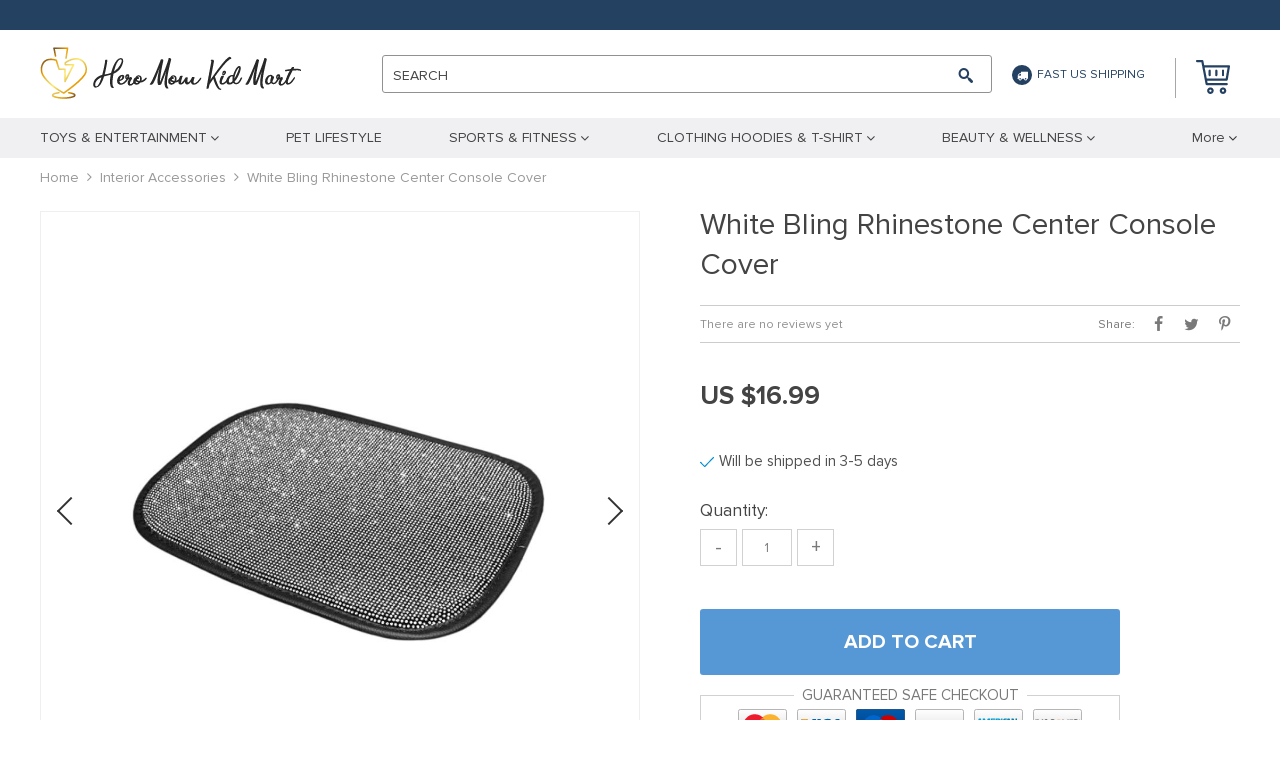

--- FILE ---
content_type: text/html; charset=UTF-8
request_url: https://heromomkidmart.com/white-bling-rhinestone-center-console-cover/
body_size: 146595
content:
    <!DOCTYPE html>
<html lang="en-US" class="no-js" xmlns="http://www.w3.org/1999/html">
<head>
	<link rel="shortcut icon" href="/wp-content/uploads/2022/10/Favicon_2.png"/>
	<meta charset="UTF-8">
	<meta name="apple-mobile-web-app-capable" content="yes"/>
	<meta name="viewport" content="width=device-width, initial-scale=1.0, maximum-scale=1.0, user-scalable=no"/>
            <meta property="og:image" content="https://heromomkidmart.com/wp-content/uploads/2022/01/White-Bling-Rhinestone-Center-Console-Cover-Interior-Accessories-1.jpg"/>
        <meta property="og:image:width" content="768" />
        <meta property="og:image:height" content="768" />
    <title>  White Bling Rhinestone Center Console Cover</title>
	<link  href="https://heromomkidmart.com/wp-content/themes/raphael/assets/css/head.css?ver=1.9.3" rel="stylesheet">



	<!--[if lt IE 9]>
	<script src="//html5shiv.googlecode.com/svn/trunk/html5.js"></script>
	<script src="//cdnjs.cloudflare.com/ajax/libs/respond.js/1.4.2/respond.js"></script>    <![endif]-->

	<meta name='robots' content='max-image-preview:large' />
<link rel="alternate" type="application/rss+xml" title="Hero Mom Kid Mart &raquo; White Bling Rhinestone Center Console Cover Comments Feed" href="https://heromomkidmart.com/white-bling-rhinestone-center-console-cover/feed/" />
<link rel='stylesheet' id='plp_single_css-css' href='//heromomkidmart.com/wp-content/plugins/adsbulkdiscounts/assets/css/single.css?ver=6.3.7' type='text/css' media='all' />
<link rel='stylesheet' id='ttgallery-css' href='https://heromomkidmart.com/wp-content/themes/raphael/assets/css/ttgallery.css?ver=6.3.7' type='text/css' media='all' />
<link rel='stylesheet' id='single-product-tmpl-css' href='https://heromomkidmart.com/wp-content/themes/raphael/assets/css/single-product.css?ver=6.3.7' type='text/css' media='all' />
<link rel='stylesheet' id='rap_lity_css-css' href='https://heromomkidmart.com/wp-content/themes/raphael/assets/css/lity.min.css?ver=6.3.7' type='text/css' media='all' />
<link rel="https://api.w.org/" href="https://heromomkidmart.com/wp-json/" /><link rel="EditURI" type="application/rsd+xml" title="RSD" href="https://heromomkidmart.com/xmlrpc.php?rsd" />
<meta name="generator" content="WordPress 6.3.7" />
<link rel="canonical" href="https://heromomkidmart.com/white-bling-rhinestone-center-console-cover/" />
<link rel='shortlink' href='https://heromomkidmart.com/?p=18726' />
<link rel="alternate" type="application/json+oembed" href="https://heromomkidmart.com/wp-json/oembed/1.0/embed?url=https%3A%2F%2Fheromomkidmart.com%2Fwhite-bling-rhinestone-center-console-cover%2F" />
<link rel="alternate" type="text/xml+oembed" href="https://heromomkidmart.com/wp-json/oembed/1.0/embed?url=https%3A%2F%2Fheromomkidmart.com%2Fwhite-bling-rhinestone-center-console-cover%2F&#038;format=xml" />
<meta property="og:image" content="https://heromomkidmart.com/wp-content/uploads/2022/01/White-Bling-Rhinestone-Center-Console-Cover-Interior-Accessories.jpg" /><meta property="og:image:width" content="1024" /><meta property="og:image:height" content="1024" /><!-- Global site tag (gtag.js) - Google Analytics -->
<script>
    if(window.ga && window.ga.toString().indexOf('(a)') === -1){
        delete window.ga;
}</script>
<script async src="https://www.googletagmanager.com/gtag/js?id=G-HCCF7M7MH0"></script>
<script>
  window.dataLayer = window.dataLayer || [];
  function ads_ec_gtag(){dataLayer.push(arguments);}
  ads_ec_gtag('js', new Date());
  ads_ec_gtag('set', {'currency': 'USD'});
  

  ads_ec_gtag('config', 'G-HCCF7M7MH0', {});
  
</script>
	<style>
			</style>
	<!-- Google tag (gtag.js) -->
<script async src="https://www.googletagmanager.com/gtag/js?id=G-D6KLE3ZC2S"></script>
<script>
  window.dataLayer = window.dataLayer || [];
  function gtag(){dataLayer.push(arguments);}
  gtag('js', new Date());

  gtag('config', 'G-D6KLE3ZC2S');
</script>
        <link rel="preload" href="https://heromomkidmart.com/wp-content/themes/raphael/assets/fonts/ProximaNova-Regular.woff" as="font" type="font/woff" crossorigin>
    <link rel="preload" href="https://heromomkidmart.com/wp-content/themes/raphael/assets/fonts/ProximaNova-Bold.woff" as="font" type="font/woff" crossorigin>
    <link rel="preload" href="https://heromomkidmart.com/wp-content/themes/raphael/assets/fonts/ProximaNova-Semibold.woff" as="font" type="font/woff" crossorigin>
    <link rel="preload" href="https://heromomkidmart.com/wp-content/themes/raphael/assets/fonts/fontawesome-webfont.woff" as="font" type="font/woff" crossorigin>
    <script>
        ajaxurl = 'https://heromomkidmart.com/wp-admin/admin-ajax.php';
    </script>
    </head>

<body class="product-template-default single single-product postid-18726 js-items-lazy-load js-show-pre-selected-variation ">

<div class="js-slideout-menu" >
    <div class="mobile-menu  js-mobile-menu">
        <div class="head-menu">
            <div class="link-home">
                <a class="name-home" href="/">Home</a>
                <a class="name-menu">Menu</a>
            </div>
            <div class="btn-close js-btn-close"></div>
        </div>

        <div class="category-menu">
            <ul class="menu-list">
                <li id="menu-item-35279" class="menu-item menu-item-type-taxonomy menu-item-object-product_cat menu-item-has-children menu-item-35279"><a href="https://heromomkidmart.com/toys/"><span>TOYS &#038; ENTERTAINMENT</span></a>
<ul class="sub-menu">
	<li id="menu-item-35528" class="menu-item menu-item-type-taxonomy menu-item-object-product_cat menu-item-35528"><a href="https://heromomkidmart.com/activity-entertainment/"><span>Activity &amp; Entertainment</span></a></li>
	<li id="menu-item-35569" class="menu-item menu-item-type-taxonomy menu-item-object-product_cat menu-item-35569"><a href="https://heromomkidmart.com/camping-hiking/"><span>Camping &amp; Hiking</span></a></li>
	<li id="menu-item-35285" class="menu-item menu-item-type-taxonomy menu-item-object-product_cat menu-item-35285"><a href="https://heromomkidmart.com/gadgets/"><span>Gadgets</span></a></li>
	<li id="menu-item-35568" class="menu-item menu-item-type-taxonomy menu-item-object-product_cat menu-item-35568"><a href="https://heromomkidmart.com/toys/"><span>Toys</span></a></li>
	<li id="menu-item-35580" class="menu-item menu-item-type-taxonomy menu-item-object-product_cat menu-item-35580"><a href="https://heromomkidmart.com/sleeping-aids/"><span>Baby Sleeping Aids</span></a></li>
</ul>
</li>
<li id="menu-item-35544" class="menu-item menu-item-type-taxonomy menu-item-object-product_cat menu-item-35544"><a href="https://heromomkidmart.com/pet-lifestyle/"><span>PET LIFESTYLE</span></a></li>
<li id="menu-item-35545" class="menu-item menu-item-type-taxonomy menu-item-object-product_cat menu-item-has-children menu-item-35545"><a href="https://heromomkidmart.com/sports-fitness/"><span>SPORTS &#038; FITNESS</span></a>
<ul class="sub-menu">
	<li id="menu-item-35546" class="menu-item menu-item-type-taxonomy menu-item-object-product_cat menu-item-35546"><a href="https://heromomkidmart.com/sports-equipment/"><span>Sports Equipment</span></a></li>
	<li id="menu-item-35547" class="menu-item menu-item-type-taxonomy menu-item-object-product_cat menu-item-35547"><a href="https://heromomkidmart.com/yoga/"><span>Yoga</span></a></li>
	<li id="menu-item-35283" class="menu-item menu-item-type-taxonomy menu-item-object-product_cat menu-item-35283"><a href="https://heromomkidmart.com/best-sellers/"><span>Best Sellers</span></a></li>
	<li id="menu-item-35570" class="menu-item menu-item-type-taxonomy menu-item-object-product_cat menu-item-35570"><a href="https://heromomkidmart.com/carriers-travel-products/"><span>Carriers &amp; Travel Products</span></a></li>
</ul>
</li>
<li id="menu-item-35527" class="menu-item menu-item-type-taxonomy menu-item-object-product_cat menu-item-has-children menu-item-35527"><a href="https://heromomkidmart.com/apparel-accessories/"><span>CLOTHING HOODIES &#038; T-SHIRT</span></a>
<ul class="sub-menu">
	<li id="menu-item-35556" class="menu-item menu-item-type-taxonomy menu-item-object-product_cat menu-item-35556"><a href="https://heromomkidmart.com/https-heromomkidmart-com-socks-clothing/"><span>Socks</span></a></li>
	<li id="menu-item-35559" class="menu-item menu-item-type-taxonomy menu-item-object-product_cat menu-item-35559"><a href="https://heromomkidmart.com/apparel-accessories/"><span>Accessories</span></a></li>
</ul>
</li>
<li id="menu-item-35530" class="menu-item menu-item-type-taxonomy menu-item-object-product_cat menu-item-has-children menu-item-35530"><a href="https://heromomkidmart.com/beauty-wellness/"><span>BEAUTY &#038; WELLNESS</span></a>
<ul class="sub-menu">
	<li id="menu-item-35551" class="menu-item menu-item-type-taxonomy menu-item-object-product_cat menu-item-35551"><a href="https://heromomkidmart.com/makeup/"><span>Makeup Equipment</span></a></li>
	<li id="menu-item-35567" class="menu-item menu-item-type-taxonomy menu-item-object-product_cat menu-item-35567"><a href="https://heromomkidmart.com/face-care/"><span>Face Care</span></a></li>
	<li id="menu-item-35529" class="menu-item menu-item-type-taxonomy menu-item-object-product_cat menu-item-35529"><a href="https://heromomkidmart.com/jewelry/"><span>Jewelry&amp; Bags &amp; Make-up bags &amp; Accessories</span></a></li>
	<li id="menu-item-35534" class="menu-item menu-item-type-taxonomy menu-item-object-product_cat menu-item-35534"><a href="https://heromomkidmart.com/body-care/"><span>Body Care</span></a></li>
</ul>
</li>
<li id="menu-item-35533" class="menu-item menu-item-type-taxonomy menu-item-object-product_cat menu-item-has-children menu-item-35533"><a href="https://heromomkidmart.com/home-supplies/"><span>Home Supplies</span></a>
<ul class="sub-menu">
	<li id="menu-item-35575" class="menu-item menu-item-type-taxonomy menu-item-object-product_cat menu-item-35575"><a href="https://heromomkidmart.com/home-garden/"><span>Home &amp; Garden</span></a></li>
	<li id="menu-item-35576" class="menu-item menu-item-type-taxonomy menu-item-object-product_cat menu-item-35576"><a href="https://heromomkidmart.com/garden/"><span>Garden</span></a></li>
	<li id="menu-item-35577" class="menu-item menu-item-type-taxonomy menu-item-object-product_cat menu-item-35577"><a href="https://heromomkidmart.com/home-gadgets/"><span>Home Gadgets</span></a></li>
	<li id="menu-item-35552" class="menu-item menu-item-type-taxonomy menu-item-object-product_cat menu-item-35552"><a href="https://heromomkidmart.com/umbrellas/"><span>Umbrellas</span></a></li>
	<li id="menu-item-35573" class="menu-item menu-item-type-taxonomy menu-item-object-product_cat menu-item-35573"><a href="https://heromomkidmart.com/family-car-accessories/"><span>Family Car Accessories</span></a></li>
	<li id="menu-item-35574" class="menu-item menu-item-type-taxonomy menu-item-object-product_cat menu-item-35574"><a href="https://heromomkidmart.com/computer-accessories/"><span>Computer Accessories</span></a></li>
	<li id="menu-item-35571" class="menu-item menu-item-type-taxonomy menu-item-object-product_cat menu-item-35571"><a href="https://heromomkidmart.com/cleaning/"><span>Cleaning</span></a></li>
</ul>
</li>
<li id="menu-item-35536" class="menu-item menu-item-type-taxonomy menu-item-object-product_cat menu-item-35536"><a href="https://heromomkidmart.com/camping-hiking/"><span>Camping &amp; Hiking</span></a></li>
<li id="menu-item-35537" class="menu-item menu-item-type-taxonomy menu-item-object-product_cat menu-item-35537"><a href="https://heromomkidmart.com/car-travel-accessories/"><span>Car &amp; Travel Accessories</span></a></li>
<li id="menu-item-35538" class="menu-item menu-item-type-taxonomy menu-item-object-product_cat menu-item-35538"><a href="https://heromomkidmart.com/car-accessories/"><span>Car Accessories</span></a></li>
<li id="menu-item-35539" class="menu-item menu-item-type-taxonomy menu-item-object-product_cat menu-item-35539"><a href="https://heromomkidmart.com/car-electronics/"><span>Car Electronics</span></a></li>
<li id="menu-item-35540" class="menu-item menu-item-type-taxonomy menu-item-object-product_cat menu-item-35540"><a href="https://heromomkidmart.com/car-safety/"><span>Car Safety</span></a></li>
<li id="menu-item-35541" class="menu-item menu-item-type-taxonomy menu-item-object-product_cat menu-item-35541"><a href="https://heromomkidmart.com/car-utilities/"><span>Car Utilities</span></a></li>
<li id="menu-item-35542" class="menu-item menu-item-type-taxonomy menu-item-object-product_cat menu-item-35542"><a href="https://heromomkidmart.com/car-wash-maintenance/"><span>Car Wash &amp; Maintenance</span></a></li>
<li id="menu-item-35543" class="menu-item menu-item-type-taxonomy menu-item-object-product_cat menu-item-35543"><a href="https://heromomkidmart.com/carriers-travel-products/"><span>Carriers &amp; Travel Products</span></a></li>
<li id="menu-item-35548" class="menu-item menu-item-type-taxonomy menu-item-object-product_cat menu-item-35548"><a href="https://heromomkidmart.com/https-heromomkidmart-com-https-heromomkidmart-com-teens/"><span>Teens Must Haves</span></a></li>
<li id="menu-item-35549" class="menu-item menu-item-type-taxonomy menu-item-object-product_cat menu-item-35549"><a href="https://heromomkidmart.com/led-accessories/"><span>LED Accessories</span></a></li>
<li id="menu-item-35550" class="menu-item menu-item-type-taxonomy menu-item-object-product_cat menu-item-35550"><a href="https://heromomkidmart.com/personal-care/"><span>Personal Care</span></a></li>
<li id="menu-item-35281" class="menu-item menu-item-type-taxonomy menu-item-object-product_cat menu-item-35281"><a href="https://heromomkidmart.com/https-heromomkidmart-com-pets-accessories/"><span>PET LIFESTYLE</span></a></li>
<li id="menu-item-38037" class="menu-item menu-item-type-taxonomy menu-item-object-product_cat menu-item-has-children menu-item-38037"><a href="https://heromomkidmart.com/clothing-2/"><span>Clothing</span></a>
<ul class="sub-menu">
	<li id="menu-item-38038" class="menu-item menu-item-type-taxonomy menu-item-object-product_cat menu-item-38038"><a href="https://heromomkidmart.com/hoodies-clothing-2/"><span>Hoodies</span></a></li>
	<li id="menu-item-38054" class="menu-item menu-item-type-taxonomy menu-item-object-product_cat menu-item-38054"><a href="https://heromomkidmart.com/sweatshirts-clothing-2/"><span>Sweatshirts</span></a></li>
	<li id="menu-item-38055" class="menu-item menu-item-type-taxonomy menu-item-object-product_cat menu-item-38055"><a href="https://heromomkidmart.com/t-shirts-2/"><span>T-Shirts</span></a></li>
	<li id="menu-item-38056" class="menu-item menu-item-type-taxonomy menu-item-object-product_cat menu-item-38056"><a href="https://heromomkidmart.com/tanks-clothing-2/"><span>Tanks</span></a></li>
</ul>
</li>
<li id="menu-item-38039" class="menu-item menu-item-type-taxonomy menu-item-object-product_cat menu-item-has-children menu-item-38039"><a href="https://heromomkidmart.com/fashion-clothing/"><span>Socks &#8211; Rabbit graphic design</span></a>
<ul class="sub-menu">
	<li id="menu-item-38041" class="menu-item menu-item-type-taxonomy menu-item-object-product_cat menu-item-38041"><a href="https://heromomkidmart.com/bucket-hats/"><span>Bucket Hats</span></a></li>
</ul>
</li>
<li id="menu-item-38043" class="menu-item menu-item-type-taxonomy menu-item-object-product_cat menu-item-has-children menu-item-38043"><a href="https://heromomkidmart.com/kids-clothing/"><span>Kids&#8217; Clothing</span></a>
<ul class="sub-menu">
	<li id="menu-item-38044" class="menu-item menu-item-type-taxonomy menu-item-object-product_cat menu-item-38044"><a href="https://heromomkidmart.com/hoodies-kids-clothing/"><span>Hoodies</span></a></li>
	<li id="menu-item-38045" class="menu-item menu-item-type-taxonomy menu-item-object-product_cat menu-item-38045"><a href="https://heromomkidmart.com/onesies/"><span>Onesies</span></a></li>
	<li id="menu-item-38046" class="menu-item menu-item-type-taxonomy menu-item-object-product_cat menu-item-38046"><a href="https://heromomkidmart.com/t-shirts/"><span>T-Shirts</span></a></li>
	<li id="menu-item-38047" class="menu-item menu-item-type-taxonomy menu-item-object-product_cat menu-item-38047"><a href="https://heromomkidmart.com/tanks/"><span>Tanks</span></a></li>
</ul>
</li>
<li id="menu-item-38048" class="menu-item menu-item-type-taxonomy menu-item-object-product_cat menu-item-38048"><a href="https://heromomkidmart.com/phone-cases/"><span>Phone Cases</span></a></li>
<li id="menu-item-38049" class="menu-item menu-item-type-taxonomy menu-item-object-product_cat menu-item-38049"><a href="https://heromomkidmart.com/puzzles/"><span>Puzzles</span></a></li>
            </ul>
        </div>
        <div class="pages-menu">
	                </div>
    </div>
</div>

<div class="wrap js-slideout-panel">
    <div class="top-panel">
        <div class="container">
            <div class="row mobile-top-panel desktop-top-panel">
                <div class="col-xs-60">
                    <div class="pages-menu">
                                            </div>
                    <div class="text-shipping">
                        <i class="icon-truck"></i>Fast US Shipping                    </div>
                    <div class="top-right">
		                <div class="box-active">
			                                        </div>

                        
                    </div>
                </div>
            </div>
        </div>
    </div>

	<header>
        <div class="container">
            <div class="mobile-header desc-header">
                <button type="button" class="visible-xs visible-sm navbar-toggle js-toggle-menu">
                    <span class="sr-only">Toggle navigation</span> <span class="icon-bar"></span>
                    <span class="icon-bar"></span> <span class="icon-bar"></span>
                </button>
                <div class="wrap box">
                    <div class="box-logo">
                         <div class="logo-box">
                    <div class="logo">
                        <a href="https://heromomkidmart.com"><img src="/wp-content/uploads/2022/10/Logoheader_2.png?1000" alt=""></a>
                    </div>
                </div>                    </div>
                    <div class="search-wrap">
                        <div class="box box-search">
                            <form method="GET" action="https://heromomkidmart.com/" class="search-post">
                        <input class="js-autocomplete-search" autocomplete="off" type="text" id="s" value="" name="s"
                               placeholder="" required>
                        <button type="submit"><span></span></button>
                        <span class="clear"></span>
                        <label class="hidden-xs">SEARCH</label> 
                    </form>                        </div>
                    </div>
                    <div class="text-shipping hidden-xs">
                        <i class="icon-truck"></i>Fast US Shipping                    </div>
                    <div class="box-cart">
                        <div class="cart">
                    <a href="https://heromomkidmart.com/cart/">
                        <span class="cart__icon">
                            <svg version="1.1" xmlns="http://www.w3.org/2000/svg" xmlns:xlink="http://www.w3.org/1999/xlink" x="0px" y="0px"
	 viewBox="0 0 34 34" xml:space="preserve">
<g>
	<path d="M31.8,19.8L34,6.5c0.1-0.3,0-0.7-0.2-0.9c-0.2-0.2-0.5-0.4-0.8-0.4H8.2L7.4,0.9C7.3,0.4,6.8,0,6.3,0H1.1
		C0.5,0,0,0.5,0,1.1s0.5,1.1,1.1,1.1h4.3l0.8,4.3l0,0l1.3,6.7l2.1,11.1c0.1,0.5,0.6,0.9,1.1,0.9h20c0.6,0,1.1-0.5,1.1-1.1
		s-0.5-1.1-1.1-1.1H11.6l-0.4-2.2h19.5C31.3,20.7,31.7,20.3,31.8,19.8z M10.8,18.5L8.6,7.4h23l-1.9,11.1
		C29.8,18.5,10.8,18.5,10.8,18.5z"/>
	<path class="icon-cart" d="M14.4,27.4c-1.8,0-3.3,1.5-3.3,3.3s1.5,3.3,3.3,3.3s3.3-1.5,3.3-3.3S16.3,27.4,14.4,27.4z M14.4,31.8
		c-0.6,0-1.1-0.5-1.1-1.1s0.5-1.1,1.1-1.1s1.1,0.5,1.1,1.1S15,31.8,14.4,31.8z"/>
	<path class="icon-cart" d="M27,27.4c-1.8,0-3.3,1.5-3.3,3.3S25.2,34,27,34s3.3-1.5,3.3-3.3S28.8,27.4,27,27.4z M27,31.8
		c-0.6,0-1.1-0.5-1.1-1.1s0.5-1.1,1.1-1.1s1.1,0.5,1.1,1.1S27.6,31.8,27,31.8z"/>
	<path class="icon-cart" d="M20.3,9.6c-0.6,0-1.1,0.5-1.1,1.1v4.4c0,0.6,0.5,1.1,1.1,1.1s1.1-0.5,1.1-1.1v-4.4C21.5,10.1,21,9.6,20.3,9.6z
		"/>
	<path class="icon-cart" d="M27,9.6c-0.6,0-1.1,0.5-1.1,1.1v4.4c0,0.6,0.5,1.1,1.1,1.1s1.1-0.5,1.1-1.1v-4.4C28.1,10.1,27.6,9.6,27,9.6z"
		/>
	<path class="icon-cart" d="M13.7,9.6c-0.6,0-1.1,0.5-1.1,1.1v4.4c0,0.6,0.5,1.1,1.1,1.1s1.1-0.5,1.1-1.1v-4.4
		C14.8,10.1,14.3,9.6,13.7,9.6z"/>
</g>
</svg>
                        </span>
                        <span style="display: none" class="count_item" data-cart="quantity"></span>
                        <span data-cart="pluralize_items"></span>
                    </a>
               </div>                    </div>

                </div>
            </div>
        </div>
        <div class="categories-menu hidden-sm hidden-xs">
            <div class="container">
                <div class="row">
                    <div class="categories-menu-box col-xs-60">
                        <ul class="categories-menu-line">
					        <li class="menu-item menu-item-type-taxonomy menu-item-object-product_cat menu-item-has-children menu-item-35279"><a href="https://heromomkidmart.com/toys/"><span>TOYS &#038; ENTERTAINMENT</span></a>
<ul class="sub-menu">
	<li class="menu-item menu-item-type-taxonomy menu-item-object-product_cat menu-item-35528"><a href="https://heromomkidmart.com/activity-entertainment/"><span>Activity &amp; Entertainment</span></a></li>
	<li class="menu-item menu-item-type-taxonomy menu-item-object-product_cat menu-item-35569"><a href="https://heromomkidmart.com/camping-hiking/"><span>Camping &amp; Hiking</span></a></li>
	<li class="menu-item menu-item-type-taxonomy menu-item-object-product_cat menu-item-35285"><a href="https://heromomkidmart.com/gadgets/"><span>Gadgets</span></a></li>
	<li class="menu-item menu-item-type-taxonomy menu-item-object-product_cat menu-item-35568"><a href="https://heromomkidmart.com/toys/"><span>Toys</span></a></li>
	<li class="menu-item menu-item-type-taxonomy menu-item-object-product_cat menu-item-35580"><a href="https://heromomkidmart.com/sleeping-aids/"><span>Baby Sleeping Aids</span></a></li>
</ul>
</li>
<li class="menu-item menu-item-type-taxonomy menu-item-object-product_cat menu-item-35544"><a href="https://heromomkidmart.com/pet-lifestyle/"><span>PET LIFESTYLE</span></a></li>
<li class="menu-item menu-item-type-taxonomy menu-item-object-product_cat menu-item-has-children menu-item-35545"><a href="https://heromomkidmart.com/sports-fitness/"><span>SPORTS &#038; FITNESS</span></a>
<ul class="sub-menu">
	<li class="menu-item menu-item-type-taxonomy menu-item-object-product_cat menu-item-35546"><a href="https://heromomkidmart.com/sports-equipment/"><span>Sports Equipment</span></a></li>
	<li class="menu-item menu-item-type-taxonomy menu-item-object-product_cat menu-item-35547"><a href="https://heromomkidmart.com/yoga/"><span>Yoga</span></a></li>
	<li class="menu-item menu-item-type-taxonomy menu-item-object-product_cat menu-item-35283"><a href="https://heromomkidmart.com/best-sellers/"><span>Best Sellers</span></a></li>
	<li class="menu-item menu-item-type-taxonomy menu-item-object-product_cat menu-item-35570"><a href="https://heromomkidmart.com/carriers-travel-products/"><span>Carriers &amp; Travel Products</span></a></li>
</ul>
</li>
<li class="menu-item menu-item-type-taxonomy menu-item-object-product_cat menu-item-has-children menu-item-35527"><a href="https://heromomkidmart.com/apparel-accessories/"><span>CLOTHING HOODIES &#038; T-SHIRT</span></a>
<ul class="sub-menu">
	<li class="menu-item menu-item-type-taxonomy menu-item-object-product_cat menu-item-35556"><a href="https://heromomkidmart.com/https-heromomkidmart-com-socks-clothing/"><span>Socks</span></a></li>
	<li class="menu-item menu-item-type-taxonomy menu-item-object-product_cat menu-item-35559"><a href="https://heromomkidmart.com/apparel-accessories/"><span>Accessories</span></a></li>
</ul>
</li>
<li class="menu-item menu-item-type-taxonomy menu-item-object-product_cat menu-item-has-children menu-item-35530"><a href="https://heromomkidmart.com/beauty-wellness/"><span>BEAUTY &#038; WELLNESS</span></a>
<ul class="sub-menu">
	<li class="menu-item menu-item-type-taxonomy menu-item-object-product_cat menu-item-35551"><a href="https://heromomkidmart.com/makeup/"><span>Makeup Equipment</span></a></li>
	<li class="menu-item menu-item-type-taxonomy menu-item-object-product_cat menu-item-35567"><a href="https://heromomkidmart.com/face-care/"><span>Face Care</span></a></li>
	<li class="menu-item menu-item-type-taxonomy menu-item-object-product_cat menu-item-35529"><a href="https://heromomkidmart.com/jewelry/"><span>Jewelry&amp; Bags &amp; Make-up bags &amp; Accessories</span></a></li>
	<li class="menu-item menu-item-type-taxonomy menu-item-object-product_cat menu-item-35534"><a href="https://heromomkidmart.com/body-care/"><span>Body Care</span></a></li>
</ul>
</li>
<li class="menu-item menu-item-type-taxonomy menu-item-object-product_cat menu-item-has-children menu-item-35533"><a href="https://heromomkidmart.com/home-supplies/"><span>Home Supplies</span></a>
<ul class="sub-menu">
	<li class="menu-item menu-item-type-taxonomy menu-item-object-product_cat menu-item-35575"><a href="https://heromomkidmart.com/home-garden/"><span>Home &amp; Garden</span></a></li>
	<li class="menu-item menu-item-type-taxonomy menu-item-object-product_cat menu-item-35576"><a href="https://heromomkidmart.com/garden/"><span>Garden</span></a></li>
	<li class="menu-item menu-item-type-taxonomy menu-item-object-product_cat menu-item-35577"><a href="https://heromomkidmart.com/home-gadgets/"><span>Home Gadgets</span></a></li>
	<li class="menu-item menu-item-type-taxonomy menu-item-object-product_cat menu-item-35552"><a href="https://heromomkidmart.com/umbrellas/"><span>Umbrellas</span></a></li>
	<li class="menu-item menu-item-type-taxonomy menu-item-object-product_cat menu-item-35573"><a href="https://heromomkidmart.com/family-car-accessories/"><span>Family Car Accessories</span></a></li>
	<li class="menu-item menu-item-type-taxonomy menu-item-object-product_cat menu-item-35574"><a href="https://heromomkidmart.com/computer-accessories/"><span>Computer Accessories</span></a></li>
	<li class="menu-item menu-item-type-taxonomy menu-item-object-product_cat menu-item-35571"><a href="https://heromomkidmart.com/cleaning/"><span>Cleaning</span></a></li>
</ul>
</li>
<li class="menu-item menu-item-type-taxonomy menu-item-object-product_cat menu-item-35536"><a href="https://heromomkidmart.com/camping-hiking/"><span>Camping &amp; Hiking</span></a></li>
<li class="menu-item menu-item-type-taxonomy menu-item-object-product_cat menu-item-35537"><a href="https://heromomkidmart.com/car-travel-accessories/"><span>Car &amp; Travel Accessories</span></a></li>
<li class="menu-item menu-item-type-taxonomy menu-item-object-product_cat menu-item-35538"><a href="https://heromomkidmart.com/car-accessories/"><span>Car Accessories</span></a></li>
<li class="menu-item menu-item-type-taxonomy menu-item-object-product_cat menu-item-35539"><a href="https://heromomkidmart.com/car-electronics/"><span>Car Electronics</span></a></li>
<li class="menu-item menu-item-type-taxonomy menu-item-object-product_cat menu-item-35540"><a href="https://heromomkidmart.com/car-safety/"><span>Car Safety</span></a></li>
<li class="menu-item menu-item-type-taxonomy menu-item-object-product_cat menu-item-35541"><a href="https://heromomkidmart.com/car-utilities/"><span>Car Utilities</span></a></li>
<li class="menu-item menu-item-type-taxonomy menu-item-object-product_cat menu-item-35542"><a href="https://heromomkidmart.com/car-wash-maintenance/"><span>Car Wash &amp; Maintenance</span></a></li>
<li class="menu-item menu-item-type-taxonomy menu-item-object-product_cat menu-item-35543"><a href="https://heromomkidmart.com/carriers-travel-products/"><span>Carriers &amp; Travel Products</span></a></li>
<li class="menu-item menu-item-type-taxonomy menu-item-object-product_cat menu-item-35548"><a href="https://heromomkidmart.com/https-heromomkidmart-com-https-heromomkidmart-com-teens/"><span>Teens Must Haves</span></a></li>
<li class="menu-item menu-item-type-taxonomy menu-item-object-product_cat menu-item-35549"><a href="https://heromomkidmart.com/led-accessories/"><span>LED Accessories</span></a></li>
<li class="menu-item menu-item-type-taxonomy menu-item-object-product_cat menu-item-35550"><a href="https://heromomkidmart.com/personal-care/"><span>Personal Care</span></a></li>
<li class="menu-item menu-item-type-taxonomy menu-item-object-product_cat menu-item-35281"><a href="https://heromomkidmart.com/https-heromomkidmart-com-pets-accessories/"><span>PET LIFESTYLE</span></a></li>
<li class="menu-item menu-item-type-taxonomy menu-item-object-product_cat menu-item-has-children menu-item-38037"><a href="https://heromomkidmart.com/clothing-2/"><span>Clothing</span></a>
<ul class="sub-menu">
	<li class="menu-item menu-item-type-taxonomy menu-item-object-product_cat menu-item-38038"><a href="https://heromomkidmart.com/hoodies-clothing-2/"><span>Hoodies</span></a></li>
	<li class="menu-item menu-item-type-taxonomy menu-item-object-product_cat menu-item-38054"><a href="https://heromomkidmart.com/sweatshirts-clothing-2/"><span>Sweatshirts</span></a></li>
	<li class="menu-item menu-item-type-taxonomy menu-item-object-product_cat menu-item-38055"><a href="https://heromomkidmart.com/t-shirts-2/"><span>T-Shirts</span></a></li>
	<li class="menu-item menu-item-type-taxonomy menu-item-object-product_cat menu-item-38056"><a href="https://heromomkidmart.com/tanks-clothing-2/"><span>Tanks</span></a></li>
</ul>
</li>
<li class="menu-item menu-item-type-taxonomy menu-item-object-product_cat menu-item-has-children menu-item-38039"><a href="https://heromomkidmart.com/fashion-clothing/"><span>Socks &#8211; Rabbit graphic design</span></a>
<ul class="sub-menu">
	<li class="menu-item menu-item-type-taxonomy menu-item-object-product_cat menu-item-38041"><a href="https://heromomkidmart.com/bucket-hats/"><span>Bucket Hats</span></a></li>
</ul>
</li>
<li class="menu-item menu-item-type-taxonomy menu-item-object-product_cat menu-item-has-children menu-item-38043"><a href="https://heromomkidmart.com/kids-clothing/"><span>Kids&#8217; Clothing</span></a>
<ul class="sub-menu">
	<li class="menu-item menu-item-type-taxonomy menu-item-object-product_cat menu-item-38044"><a href="https://heromomkidmart.com/hoodies-kids-clothing/"><span>Hoodies</span></a></li>
	<li class="menu-item menu-item-type-taxonomy menu-item-object-product_cat menu-item-38045"><a href="https://heromomkidmart.com/onesies/"><span>Onesies</span></a></li>
	<li class="menu-item menu-item-type-taxonomy menu-item-object-product_cat menu-item-38046"><a href="https://heromomkidmart.com/t-shirts/"><span>T-Shirts</span></a></li>
	<li class="menu-item menu-item-type-taxonomy menu-item-object-product_cat menu-item-38047"><a href="https://heromomkidmart.com/tanks/"><span>Tanks</span></a></li>
</ul>
</li>
<li class="menu-item menu-item-type-taxonomy menu-item-object-product_cat menu-item-38048"><a href="https://heromomkidmart.com/phone-cases/"><span>Phone Cases</span></a></li>
<li class="menu-item menu-item-type-taxonomy menu-item-object-product_cat menu-item-38049"><a href="https://heromomkidmart.com/puzzles/"><span>Puzzles</span></a></li>
                            <li class="more js-more parent-top"><a href="#">More</a></li>
                        </ul>
                    </div>
                    <div class="box-categories-menu-sub">
                        <div class="menu-sub-wrap">
                            <div class="box-menu">
                                <div class="menu menu-1"><ul></ul></div>
                                <div class="menu menu-2">
                                    <ul></ul>
                                    <div class="wrap-product wrap-product-2">
                                        <div class="product product1">
                                            <a href="">
                                                <div class="item">
                                                    <div class="box-img"><img  src=""></div>
                                                    <div class="box-title"><div class="text"></div></div>
                                                </div></a>
                                        </div>
                                    </div>
                                </div>
                                <div class="menu menu-3">
                                    <ul></ul>
                                    <div class="wrap-product wrap-product-3">
                                        <div class="product product1">
                                            <a href="">
                                                <div class="item">
                                                    <div class="box-img"><img  src=""></div>
                                                    <div class="box-title"><div class="text"></div></div>
                                                </div>
                                            </a>
                                        </div>
                                        <div class="product product2">
                                            <a href="">
                                                <div class="item">
                                                    <div class="box-img"><img  src=""></div>
                                                    <div class="box-title"><div class="text"></div></div>
                                                </div>
                                            </a>
                                        </div>
                                    </div>
                                </div>
                                <div class="menu menu-4">
                                    <ul></ul>
                                    <div class="wrap-product wrap-product-4">
                                        <div class="product product1">
                                            <a href="">
                                                <div class="item">
                                                    <div class="box-img"><img  src=""></div>
                                                    <div class="box-title"><div class="text"></div></div>
                                                </div></a>
                                        </div>
                                        <div class="product product2">
                                            <a href="">
                                                <div class="item">
                                                    <div class="box-img"><img  src=""></div>
                                                    <div class="box-title"><div class="text"></div></div>
                                                </div>
                                            </a>
                                        </div>
                                    </div>
                                </div>
                            </div>
                        </div>
                    </div>

                </div>
            </div>
        </div>
        <div class="categories-menu-bg"></div>
    </header>


<script type="application/ld+json">
    {"@context":"https:\/\/schema.org\/","@type":"Organization","name":"heromomkidmart.com","url":"heromomkidmart.com","logo":"\"\/wp-content\/uploads\/2022\/10\/Logoheader_2.png\"","contactPoint":{"@type":"ContactPoint","contactType":"customer support","email":"support@heromomkidmart.com","url":"heromomkidmart.com"},"sameAs":["https:\/\/www.facebook.com\/Hero-Mom-Kid-Mart-106601721704874\/?ref=pages_you_manage","https:\/\/www.instagram.com\/heromomkidmart\/","https:\/\/www.pinterest.ru\/heromomkidmart\/","https:\/\/www.youtube.com\/@heromomkidmart6657"]}</script>

<script type="application/ld+json">
    {"@context":"https:\/\/schema.org\/","@type":"WebSite","url":"heromomkidmart.com","potentialAction":{"@type":"SearchAction","target":"heromomkidmart.com\/?s={s}","query-input":"required name=s"}}</script>

<script type="application/ld+json">
    {"@context":"https:\/\/schema.org\/","@type":"Product","name":"White Bling Rhinestone Center Console Cover","image":"https:\/\/heromomkidmart.com\/wp-content\/uploads\/2022\/01\/White-Bling-Rhinestone-Center-Console-Cover-Interior-Accessories-1.jpg","description":"Browse our wide selection of various goods with free shipping  in United States .Fast delivery in the United States 2-5 business days.","sku":"1","category":"Interior Accessories","mpn":"18726","brand":{"@type":"Organization","name":"heromomkidmart.com"},"offers":{"@type":"Offer","url":"https:\/\/heromomkidmart.com\/white-bling-rhinestone-center-console-cover\/","priceCurrency":"USD","price":"16.99","priceValidUntil":"2026-02-22","name":"White Bling Rhinestone Center Console Cover","availability":"https:\/\/schema.org\/InStock","itemCondition":"https:\/\/schema.org\/NewCondition"}}</script>

<script type="application/ld+json">
    {"@context":"https:\/\/schema.org\/","@type":"CreativeWork","keywords":"baby shop, kids shop, baby, kid, children, child, kids clothing, kids accessories, baby and kids shoes, baby and mother care, kids and baby bags, maternity, pregnancy, maternity merch, maternity staff, pregnancy merch, pregnancy staff"}</script>

    <div class="breadcrumbs">
        <div class="container">
            <div class="pr-breadcrumbs" ><a href="https://heromomkidmart.com/">Home</a><i class="fa fa-angle-right" aria-hidden="true"></i><span><a  href="https://heromomkidmart.com/interior-accessories/">Interior Accessories</a></span><i class="fa fa-angle-right" aria-hidden="true"></i><span class="current">White Bling Rhinestone Center Console Cover</span></div><!-- .breadcrumbs -->
    <script type="application/ld+json">
        {"@context":"https:\/\/schema.org\/","@type":"BreadcrumbList","itemListElement":[{"@type":"ListItem","item":{"@id":"https:\/\/heromomkidmart.com\/","name":"Home"},"position":1},{"@type":"ListItem","item":{"@id":"https:\/\/heromomkidmart.com\/interior-accessories\/","name":"Interior Accessories"},"position":2},{"@type":"ListItem","item":{"@id":"\/white-bling-rhinestone-center-console-cover\/","name":"White Bling Rhinestone Center Console Cover"},"position":3}]}    </script>         </div>
    </div>
    <div class="product-content"
                    data-mediaimg="https://heromomkidmart.com/wp-content/uploads/2022/01/White-Bling-Rhinestone-Center-Console-Cover-Interior-Accessories-1.jpg"
            >
        <div class="container">

            <form id="form_singleProduct" action=""  method="POST" class="cart-form"><input type="hidden" name="post_id" value="18726"><input type="hidden" name="currency" value="USD"><input type="hidden" name="_price" value="16.99"><input type="hidden" name="_price_nc" value="16.99"><input type="hidden" name="_save" value=""><input type="hidden" name="_save_nc" value=""><input type="hidden" name="stock" value="16"><input type="hidden" name="savePercent" value=""><input type="hidden" name="_salePrice" value="16.99"><input type="hidden" name="_salePrice_nc" value="16.99"><input type="hidden" name="price" value=""><input type="hidden" name="salePrice" value="US $16.99"><input type="hidden" name="save" value=""><input type="hidden" name="currency_shipping" value="USD"><input type="hidden" name="variation_default" value="lowest_price">
            <div class="row">
                <div class="col-xs-60 product-content-left">

                    <div class="product-main">
                        <div class="wrap-tumb wrap-swim">
                            <div class="js-swim">
                                                                    <div class="slider-box-tt hidden-xs">
        <div class="single_showroom">
                        <div class="item_slider">
                <div><div class="item_sqr"><a data-lity href="https://heromomkidmart.com/wp-content/uploads/2022/01/White-Bling-Rhinestone-Center-Console-Cover-Interior-Accessories-1.jpg" ><img data-lazy="https://heromomkidmart.com/wp-content/uploads/2022/01/White-Bling-Rhinestone-Center-Console-Cover-Interior-Accessories-1.jpg?1000" class="img-responsive" alt="White Bling Rhinestone Center Console Cover Interior Accessories  " title="White Bling Rhinestone Center Console Cover Interior Accessories"></a></div></div><div><div class="item_sqr"><a data-lity href="https://heromomkidmart.com/wp-content/uploads/2022/01/White-Bling-Rhinestone-Center-Console-Cover-Interior-Accessories-2.jpg" ><img data-lazy="https://heromomkidmart.com/wp-content/uploads/2022/01/White-Bling-Rhinestone-Center-Console-Cover-Interior-Accessories-2.jpg?1000" class="img-responsive" alt="White Bling Rhinestone Center Console Cover Interior Accessories  " title="White Bling Rhinestone Center Console Cover Interior Accessories"></a></div></div><div><div class="item_sqr"><a data-lity href="https://heromomkidmart.com/wp-content/uploads/2022/01/White-Bling-Rhinestone-Center-Console-Cover-Interior-Accessories-3.jpg" ><img data-lazy="https://heromomkidmart.com/wp-content/uploads/2022/01/White-Bling-Rhinestone-Center-Console-Cover-Interior-Accessories-3.jpg?1000" class="img-responsive" alt="White Bling Rhinestone Center Console Cover Interior Accessories  " title="White Bling Rhinestone Center Console Cover Interior Accessories"></a></div></div><div><div class="item_sqr"><a data-lity href="https://heromomkidmart.com/wp-content/uploads/2022/01/White-Bling-Rhinestone-Center-Console-Cover-Interior-Accessories-4.jpg" ><img data-lazy="https://heromomkidmart.com/wp-content/uploads/2022/01/White-Bling-Rhinestone-Center-Console-Cover-Interior-Accessories-4.jpg?1000" class="img-responsive" alt="White Bling Rhinestone Center Console Cover Interior Accessories  " title="White Bling Rhinestone Center Console Cover Interior Accessories"></a></div></div>            </div>
        </div>

        <div class="item_slider_minis">
            <div class="item"><div class="item_sqr"><img data-lazy="https://heromomkidmart.com/wp-content/uploads/2022/01/White-Bling-Rhinestone-Center-Console-Cover-Interior-Accessories-1.jpg?1000" class="img-responsive" alt="White Bling Rhinestone Center Console Cover Interior Accessories  " title="White Bling Rhinestone Center Console Cover Interior Accessories"></div></div><div class="item"><div class="item_sqr"><img data-lazy="https://heromomkidmart.com/wp-content/uploads/2022/01/White-Bling-Rhinestone-Center-Console-Cover-Interior-Accessories-2.jpg?1000" class="img-responsive" alt="White Bling Rhinestone Center Console Cover Interior Accessories  " title="White Bling Rhinestone Center Console Cover Interior Accessories"></div></div><div class="item"><div class="item_sqr"><img data-lazy="https://heromomkidmart.com/wp-content/uploads/2022/01/White-Bling-Rhinestone-Center-Console-Cover-Interior-Accessories-3.jpg?1000" class="img-responsive" alt="White Bling Rhinestone Center Console Cover Interior Accessories  " title="White Bling Rhinestone Center Console Cover Interior Accessories"></div></div><div class="item"><div class="item_sqr"><img data-lazy="https://heromomkidmart.com/wp-content/uploads/2022/01/White-Bling-Rhinestone-Center-Console-Cover-Interior-Accessories-4.jpg?1000" class="img-responsive" alt="White Bling Rhinestone Center Console Cover Interior Accessories  " title="White Bling Rhinestone Center Console Cover Interior Accessories"></div></div>        </div>
    </div>
    <div class="itemadapslider">
                <div class="itemadapslider_gallery">

                <div class="item"><div class="item_sqr"><img data-lazy="https://heromomkidmart.com/wp-content/uploads/2022/01/White-Bling-Rhinestone-Center-Console-Cover-Interior-Accessories-1.jpg?1000" class="img-responsive" alt="White Bling Rhinestone Center Console Cover Interior Accessories  " title="White Bling Rhinestone Center Console Cover Interior Accessories" /></div></div><div class="item"><div class="item_sqr"><img data-lazy="https://heromomkidmart.com/wp-content/uploads/2022/01/White-Bling-Rhinestone-Center-Console-Cover-Interior-Accessories-2.jpg?1000" class="img-responsive" alt="White Bling Rhinestone Center Console Cover Interior Accessories  " title="White Bling Rhinestone Center Console Cover Interior Accessories" /></div></div><div class="item"><div class="item_sqr"><img data-lazy="https://heromomkidmart.com/wp-content/uploads/2022/01/White-Bling-Rhinestone-Center-Console-Cover-Interior-Accessories-3.jpg?1000" class="img-responsive" alt="White Bling Rhinestone Center Console Cover Interior Accessories  " title="White Bling Rhinestone Center Console Cover Interior Accessories" /></div></div><div class="item"><div class="item_sqr"><img data-lazy="https://heromomkidmart.com/wp-content/uploads/2022/01/White-Bling-Rhinestone-Center-Console-Cover-Interior-Accessories-4.jpg?1000" class="img-responsive" alt="White Bling Rhinestone Center Console Cover Interior Accessories  " title="White Bling Rhinestone Center Console Cover Interior Accessories" /></div></div>        </div>
    </div>
	
                            </div>
                        </div>

                        <div class="wrap-meta">
                            <div class="box-padding">
                                <h1 class="title-product">White Bling Rhinestone Center Console Cover</h1>

                                <div class="rate-price">
		                                                                    <div class="box-rate-share">
				                                                                            <div class="rate toreview">
						                            
                                                        <div class="no-reviews">
                                                            <a title="Add review" href="#box-feedback">
									                            There are no reviews yet                                                            </a>
                                                        </div>

						                                                                            </div>
				                                                                        <div class="hidden-xs">
					                            <div class="share-single-product"><div class="sharePopup"><span class="name">Share:</span><div class="share-btn"></div></div></div>                                            </div>
                                        </div>
		                            
                                    <div class="price-rate">

                                        <div class="product-meta">
                                            <div class="price" data-singleProductBox="price" style="display:none;">
                                                <span class="value" data-singleProduct="price"></span>
                                            </div>

                                            <div class="salePrice" data-singleProductBox="salePrice" style="display:none;">
                                                <span class="value" data-singleProduct="savePrice"></span>
                                            </div>

                                            <div class="box-stock-desc hidden-xs">
                                                <span style="display: none;" data-singleProduct="stock">16</span>

					                                                                        </div>


                                            <div class="shipping" style="display:none;">
                                                <div class="name">Shipping:</div>
					                            <div class="single-shipping-select single-shipping-one"><span data-singleproduct="single-shipping_value">US $0.00 Fast US shipping</span><div class="shipping-info" data-singleproduct="shipping-info">1-3 business days</div>
				<input data-singleproduct="single-shipping" data-template="{{price}} Fast US shipping" type="hidden" name="shipping" value="fast_us_shipping" data-info="US $0.00" data-cost_nc="0"></div>                                            </div>

                                        </div>


                                    </div>

                                </div>

                                
		                        
                                                                
                                                                
                                <div class="box-input_quantity-mobile visible-xs" style="display: none">
	                                
<div class="input_quantity">
	<div class="name">Quantity:</div>
	<div class="value">
		<div class="select_quantity js-select_quantity">
			<button type="button" class="select_quantity__btn js-quantity_remove">-</button>
			<input class="js-single-quantity" 
				data-singleProductInput="quantity" 
				name="quantity" 
				type="text" 
				value="1" min="1" max="9999"
				 maxlength="5" autocomplete="off" />
			<button type="button" class="select_quantity__btn js-quantity_add">+</button>
		</div>
	</div>
</div>

                                </div>

                                <div class="box-stock-mobile visible-xs">
		                                                            </div>

                                <div class="single-totalOrder">
                                    <div class="box-total_price" style="display: none">
				                        <div class="total_price" data-singleProductBox="totalPrice" style="display: none;">
	<div class="name">Total Price:</div>
	<div class="value">
		<span class="total-price" data-singleProduct="totalPrice"></span>
	</div>
	    <div class="info"><i class="fa fa-tags" aria-hidden="true"></i>Best price guarantee</div>
	</div>                                    </div>

                                    
                                                                        <div class="info-sipping"><img src="https://heromomkidmart.com/wp-content/themes/raphael/images/single/check.svg?1000" alt="">Will be shipped in 3-5 days</div>
                                    
                                    <div class="box-input_quantity hidden-xs">
		                                
<div class="input_quantity">
	<div class="name">Quantity:</div>
	<div class="value">
		<div class="select_quantity js-select_quantity">
			<button type="button" class="select_quantity__btn js-quantity_remove">-</button>
			<input class="js-single-quantity" 
				data-singleProductInput="quantity" 
				name="quantity" 
				type="text" 
				value="1" min="1" max="9999"
				 maxlength="5" autocomplete="off" />
			<button type="button" class="select_quantity__btn js-quantity_add">+</button>
		</div>
	</div>
</div>

                                    </div>

                                    
			                                                            <div class="box-btn">
                                        <div class=">">
		                                                                                    <div class="single-active-btn ">
                                                <button type="button" data-singleProductEvent="addCart" id="addToCart"
            class="btn_add-cart js-addToCart"><span>Add to Cart</span></button>                                                </div>
		                                                                                <div class="view_cart">View cart</div>
		                                                                                    <div class="info-secure">
                                                    <div class="head"><span>Guaranteed safe checkout</span></div>
                                                    <ul>
	                                                    <li><img data-src="/wp-content/themes/raphael/images/icon_single/master_card.svg" alt=""></li><li><img data-src="/wp-content/themes/raphael/images/icon_single/visa.svg" alt=""></li><li><img data-src="/wp-content/themes/raphael/images/icon_single/maestro.svg" alt=""></li><li><img data-src="/wp-content/themes/raphael/images/icon_single/paypal.svg" alt=""></li><li><img data-src="/wp-content/themes/raphael/images/icon_single/american_express.svg" alt=""></li><li><img data-src="/wp-content/themes/raphael/images/icon_single/discover.svg" alt=""></li>                                                    </ul>
                                                </div>
		                                    



                                        </div>

                                    </div>
                                    <div class="">        
	<script src="https://www.paypal.com/sdk/js?client-id=AYE6jiU0dySX4HYr8dVXErVZDj5VSdibXG_yC23IHe86-907sLCdZBlqBn-KnAsMV37zZeP2Jkwpjyzu&currency=USD&locale=en_US"></script>
	<div id="paypal-button-container"></div>
	<div id="js_paypal-button-container"></div>
	<div id="js_cover_paypal">
		<div class="paypal-checkout-modal">
			<div class="paypal-checkout-logo">
				<img src="//heromomkidmart.com/wp-content/plugins/alids/src/images/payment/paypal-white.svg" alt="PayPal"
				     class="paypal-logo paypal-logo-paypal paypal-logo-color-white">
			</div>
			<div class="paypal-checkout-message">
				Please wait, we try to get a transaction confirmation as soon as possible.			</div>
			<div class="paypal-checkout-loader">
				<div class="paypal-spinner"></div>
			</div>
		</div>
	</div>
	
    </div>
                                </div>
                            </div>
                        </div>

                    </div>


                </div>
            </div>
            </form>                        <div class="row">

                <div class="col-xs-60">
                    <div>
    <div class="tab_heads">
                <div id="item-details" class="tab_head active">
            Product Details        </div>
                    <div id="item-returns" class="tab_head ">
                Shipping & Delivery            </div>
                    <div id="item-why_buy" class="tab_head ">
                Why Buy From Us            </div>
            </div>
    <div class="tab_bodies">
                    <div class="adap_tab_head active" data-id="item-details">
                Product Details            </div>
            <div class="item-details tab_body content show">
                

    <div class="wrap-content"><div class="ppd_block ppd_26 ppd_bg_white">
<div class="ppd_txt">
<div class="ppd_title">Bedazzle your interior in a flash</div>
<div class="ppd_subtitle">Get that luxe glam</div>
<div class="ppd_desc">Bring your touch of glam and customize your vehicle interior with this chic White Bling Rhinestone Center Console Cover. A pearl-esque white glow delivers simple glamour to your car.</div>
</div>
<div class="ppd_img_list"><img class="alignnone size-full wp-image-37059" title="655-min" alt="" width="560" height="560" data-src="https://heromomkidmart.com/wp-content/uploads/2022/01/White-Bling-Rhinestone-Center-Console-Cover-Interior-Accessories-5.jpg"><img class="alignnone size-full wp-image-37060" title="656-min" alt="" width="560" height="560" data-src="https://heromomkidmart.com/wp-content/uploads/2022/01/White-Bling-Rhinestone-Center-Console-Cover-Interior-Accessories-6.jpg"></div>
</div>
<div class="ppd_block ppd_13 ppd_bg_lite">
<div class="ppd_title">Simple yet chic</div>
<div class="ppd_txt">
<div class="ppd_full_img"><img class="alignnone wp-image-37211" title="657 1" alt="" width="461" height="396" data-src="https://heromomkidmart.com/wp-content/uploads/2022/01/White-Bling-Rhinestone-Center-Console-Cover-Interior-Accessories.png"></div>
<div class="ppd_l">
<div class="ppd_item">
<div class="ppd_name">Protection + style in one</div>
<div class="ppd_desc">Spruce up your center console with this slip-on while protecting delicate leather or cloth surfaces from scratches or cuts or dirt.</div>
</div>
<div class="ppd_item">
<div class="ppd_name">Covers most standard center consoles</div>
<div class="ppd_desc">Measuring 8.7&rdquo; x 12.6&rdquo; ( L x W), this covering is enough for most vehicle model center consoles. Please measure ahead of ordering to ensure proper fit.</div>
</div>
</div>
</div>
</div>
<div class="ppd_block ppd_15 ppd_bg_dark">
<div class="ppd_title">Princess-worthy flair</div>
<div class="ppd_txt">Our White Bling Rhinestone Center Console Cover is perfect for that special lady (or girl) in your life. It makes a great gift for a birthday or special occasion (new car, anyone?).</div>
</div>
</div>

            </div>
                        <div class="adap_tab_head " data-id="item-returns">
                Shipping & Delivery            </div>
            <div class="item-returns tab_body content ">
                
<h3>How much does shipping cost?</h3>
<p>We are glad to bring our customers great value and service. That’s why we provide fast shipping from our Fulfillment Center in California by UPS and USPS.</p>

<h3>What countries are you delivering to?</h3>
<p>As of now, we’re delivering to the United States only.</p>

<h3>How can I track my parcel?</h3>
<p>Once your parcel has left our Fulfillment Center, you will receive an email with a tracking number to monitor your parcel movements.</p>

<h3>Can you ship my order to a business address?</h3>
<p>Yes, you can write your business address in your order details if it’s more convenient to you.</p>

<h3>Can you ship my order to a PO Box address?</h3>
<p>Yes, you can select delivery to a PO Box if it’s more convenient to you.</p>

<h3>Can you ship my order to APO or FPO military addresses?</h3>
<p>Yes, we ship anywhere in the United States, and to all US territories and military APO/FPO addresses.</p>

<h3>What happens to my parcel if it is delivered while I’m not there?</h3>
<p>Depending on the destination and the package size, your parcel will be left in your mailbox or on your porch, or it may be left with a neighbour. </p>
            </div>
                    <div class="adap_tab_head " data-id="item-why_buy">
                Why Buy From Us            </div>
            <div class="item-why_buy tab_body content ">
                <div><b>CUSTOMER COMMITMENT</b></div><p>We’re a company with a customer-obsessed culture and try to meet and exceed your expectations every time you shop our store. Your opinion is our biggest drive for improvement. Feel like a true insider with our exclusive offers and closed promotions.</p>
<div><b>PASSION FOR OUR WORK</b></div><p>We're real fans of what we do! Our store is full of amazing carefully hand-picked products that you won’t find anywhere else, that’s for sure. We strongly believe that great stuff shouldn’t cost a fortune that’s why you can trust us to offer goods for every budget.</p>
<div><b>INSPIRATION AND CREATIVENESS</b></div><p>Get the treat that you deserve and indulge in amazing products, we cater for all tastes. Shopping has never been more enjoyable!</p>









            </div>
            </div>
</div>                </div>

                <div class="col-xs-60 single_share-mobile visible-xs">
                    <div class="share-single-product"><div class="sharePopup"><span class="name">Share:</span><div class="share-btn"></div></div></div>                </div>

            </div>

        </div>

        <div class="single_reverse">
                            <div class="container">

                    <div class="row">

                                                    <div class="col-xs-60">
                                <div id="box-feedback" class="feedback-title">
                                    Reviews                                </div>
                                                                    <div class="reviews-text">There are no reviews yet</div>
                                    <span class="reviews-no starRating">
                                <div class="stars">
                                    <span class="star star-no"></span>
                                    <span class="star star-no"></span>
                                    <span class="star star-no"></span>
                                    <span class="star star-no"></span>
                                    <span class="star star-no"></span>
                                </div>
                            </span>
                                                                
        <div class="sm-feedback">
            
            
    <div class="">
        <div class="wrap-review_list">
                            <div class="review-form" style="display: none;">
                    <div class="head">We want to hear from you!</div>
                    <div class="row" id="addReviewDiv">
                        <div class="">
                            <div class="col-sm-44">
                                <p class="h3 heading-title" style="margin-top:10px !important;">
                                    Leave a Review                                </p>
                            </div>
                            <form class="addReviewForm" enctype="multipart/form-data">
                                <div class="form-group">
                                    <input type="text" class="form-control" placeholder="*Name" name="Addreview[name]">
                                </div>
                                <div class="form-group">
                                    <input type="email" class="form-control" placeholder="*Email" name="Addreview[email]">
                                </div>
                                <div class="form-group">
                                    <div class="form-control-select country_list_select"></div>
                                </div>
                                <div class="form-group">
                                    <textarea rows="5" class="form-control" placeholder="*Message" name="Addreview[message]"></textarea>
                                </div>
                                <div class="form-group">
                                    <div class="stars_set">
                                        <span class="star"></span>
                                        <span class="star"></span>
                                        <span class="star"></span>
                                        <span class="star"></span>
                                        <span class="star"></span>
                                    </div>
                                    <input name="Addreview[rating]" type="hidden" value="">
                                </div>
                                                                <div class="form-group">
                                    <button type="submit" class="btn submit-review">Submit a Review</button>
                                    <input hidden="hidden" name="action" value="ads_add_user_review">
                                    <input hidden="hidden" name="Addreview[post_id]" value="18726">
                                    <span class="btn btn-default fileinput-button" data-toggle="tooltip" data-placement="right" title="Attach file(s)">
                                        <i class="glyphicon glyphicon-paperclip"></i>
                                        <input id="review-file-upload" type="file" name="review_files[]" multiple>
                                    </span>
                                </div>
                                <div class="list-file"></div>
                            </form>
                        </div>
                    </div>
                </div>
                <div class="write-reviews"><div class="write js-write">Write a review</div></div>
                                    <script type="text/javascript">
                        addreview_script=[
                            '//heromomkidmart.com/wp-content/plugins/alids/assets/front/js/jqueryFileUpload/jquery.ui.widget.js',
                            '//heromomkidmart.com/wp-content/plugins/alids/assets/front/js/jqueryFileUpload/jquery.fileupload.min.js',
                            '//heromomkidmart.com/wp-content/plugins/alids/assets/front/js/rating-stars/rating.min.js',
                            '//heromomkidmart.com/wp-content/plugins/alids/assets/front/js/addReview.min.js',
                        ]
                    </script>
                                        <div class="review_list">
                                            </div>
                                                <div class="inner-box-comment-form">
                            <div class="wrap-pagination js-pagination pagination" style="display: none;">
                                <div class="pagination">
                                                                    </div>
                            </div>
                        </div>
        </div>
    </div>

        </div>

                            </div>
                                            </div>


                </div>
                        
                <div class="aship-box-products list-product recommended">
                    <div class="aship-title head">
                        You may also love                    </div>
                    <div class="container">
                        <div class="row">
                            <div class="">
                                <div class="js-slider-related">
                                    <div class=""><div class="wrap_product"><div class='product-item' data-post_id="18450" data-currency="USD" data-_price="0.00" data-_price_nc="0.00" data-stock="17" data-_salePrice="14.99" data-_salePrice_nc="14.99" data-price="US $0.00" data-salePrice="US $14.99" data-variation_default="lowest_price" >
	<a href='https://heromomkidmart.com/black-mesh-net-storage-bag/'>
		<div class='wrap-img'>
		
		<div class='box-img'><div class='img_content'>            <img data-src="https://heromomkidmart.com/wp-content/uploads/2022/01/Black-Mesh-Net-Storage-Bag-Interior-Accessories-Travel-amp-Roadway-Products-350x350.jpg?10000">
        </div><div class="tt_product_slide_show_pics arrows_hover dots_pos_0 dots_style_0 dots_color_0 nav_type_0 show_small_1" ><div><img data-tthg="https://heromomkidmart.com/wp-content/uploads/2022/01/Black-Mesh-Net-Storage-Bag-Interior-Accessories-Travel-amp-Roadway-Products-350x350.jpg?10000" alt=""></div><div><img data-tthg="https://heromomkidmart.com/wp-content/uploads/2022/01/Black-Mesh-Net-Storage-Bag-Interior-Accessories-Travel-amp-Roadway-Products-1-350x350.jpg?10000" alt=""></div><div><img data-tthg="https://heromomkidmart.com/wp-content/uploads/2022/01/Black-Mesh-Net-Storage-Bag-Interior-Accessories-Travel-amp-Roadway-Products-2-350x350.jpg?10000" alt=""></div></div></div>
		
		</div>
		<div class='wrap-content'>
			<div class='title'><div class='text'>Black Mesh Net Storage Bag</div></div>
			<span class='starRating'><div class="stars"><span class="star star-no"></span><span class="star star-no"></span><span class="star star-no"></span><span class="star star-no"></span><span class="star star-no"></span></div></span>
			<div class='wrap-price'>
				<meta itemprop='price' content='14.99'>
				<meta itemprop='priceCurrency' content='USD'/>
				<div class='salePrice js-salePrice'></div>
				<div class='price'></div>
			</div>
		</div>
	</a>
</div></div></div><div class=""><div class="wrap_product"><div class='product-item' data-post_id="18467" data-currency="USD" data-_price="0.00" data-_price_nc="0.00" data-stock="10" data-_salePrice="15.99" data-_salePrice_nc="15.99" data-price="US $0.00" data-salePrice="US $15.99" data-variation_default="lowest_price" >
	<a href='https://heromomkidmart.com/multifunctional-cloth-phone-bag/'>
		<div class='wrap-img'>
		
		<div class='box-img'><div class='img_content'>            <img data-src="https://heromomkidmart.com/wp-content/uploads/2022/01/Multifunctional-Cloth-Phone-Bag-Interior-Accessories-Travel-amp-Roadway-Products-350x350.jpg?10000">
        </div><div class="tt_product_slide_show_pics arrows_hover dots_pos_0 dots_style_0 dots_color_0 nav_type_0 show_small_1" ><div><img data-tthg="https://heromomkidmart.com/wp-content/uploads/2022/01/Multifunctional-Cloth-Phone-Bag-Interior-Accessories-Travel-amp-Roadway-Products-350x350.jpg?10000" alt=""></div><div><img data-tthg="https://heromomkidmart.com/wp-content/uploads/2022/01/Multifunctional-Cloth-Phone-Bag-Interior-Accessories-Travel-amp-Roadway-Products-1-350x350.jpg?10000" alt=""></div></div></div>
		
		</div>
		<div class='wrap-content'>
			<div class='title'><div class='text'>Multifunctional Cloth Phone Bag</div></div>
			<span class='starRating'><div class="stars"><span class="star star-no"></span><span class="star star-no"></span><span class="star star-no"></span><span class="star star-no"></span><span class="star star-no"></span></div></span>
			<div class='wrap-price'>
				<meta itemprop='price' content='15.99'>
				<meta itemprop='priceCurrency' content='USD'/>
				<div class='salePrice js-salePrice'></div>
				<div class='price'></div>
			</div>
		</div>
	</a>
</div></div></div><div class=""><div class="wrap_product"><div class='product-item' data-post_id="18473" data-currency="USD" data-_price="0.00" data-_price_nc="0.00" data-stock="7" data-_salePrice="21.99" data-_salePrice_nc="21.99" data-price="US $0.00" data-salePrice="US $21.99" data-variation_default="lowest_price" >
	<a href='https://heromomkidmart.com/astronaut-air-vent-car-freshener/'>
		<div class='wrap-img'>
		
		<div class='box-img'><div class='img_content'>            <img data-src="https://heromomkidmart.com/wp-content/uploads/2022/01/Astronaut-Air-Vent-Car-Freshener-Interior-Accessories-350x350.jpg?10000">
        </div><div class="tt_product_slide_show_pics arrows_hover dots_pos_0 dots_style_0 dots_color_0 nav_type_0 show_small_1" ><div><img data-tthg="https://heromomkidmart.com/wp-content/uploads/2022/01/Astronaut-Air-Vent-Car-Freshener-Interior-Accessories-350x350.jpg?10000" alt=""></div><div><img data-tthg="https://heromomkidmart.com/wp-content/uploads/2022/01/Astronaut-Air-Vent-Car-Freshener-Interior-Accessories-1-350x350.jpg?10000" alt=""></div><div><img data-tthg="https://heromomkidmart.com/wp-content/uploads/2022/01/Astronaut-Air-Vent-Car-Freshener-Interior-Accessories-2-350x350.jpg?10000" alt=""></div></div></div>
		
		</div>
		<div class='wrap-content'>
			<div class='title'><div class='text'>Astronaut Air Vent Car Freshener</div></div>
			<span class='starRating'><div class="stars"><span class="star star-no"></span><span class="star star-no"></span><span class="star star-no"></span><span class="star star-no"></span><span class="star star-no"></span></div></span>
			<div class='wrap-price'>
				<meta itemprop='price' content='21.99'>
				<meta itemprop='priceCurrency' content='USD'/>
				<div class='salePrice js-salePrice'></div>
				<div class='price'></div>
			</div>
		</div>
	</a>
</div></div></div><div class=""><div class="wrap_product"><div class='product-item' data-post_id="18710" data-currency="USD" data-_price="14.99" data-_price_nc="14.99" data-stock="14" data-_salePrice="14.99" data-_salePrice_nc="14.99" data-price="" data-salePrice="US $14.99" data-variation_default="lowest_price" >
	<a href='https://heromomkidmart.com/gray-soft-patterned-seat-belt-strap-covers/'>
		<div class='wrap-img'>
		
		<div class='box-img'><div class='img_content'>            <img data-src="https://heromomkidmart.com/wp-content/uploads/2022/01/Gray-Soft-Patterned-Seat-Belt-Strap-Covers-Interior-Accessories-350x350.jpg?10000">
        </div><div class="tt_product_slide_show_pics arrows_hover dots_pos_0 dots_style_0 dots_color_0 nav_type_0 show_small_1" ><div><img data-tthg="https://heromomkidmart.com/wp-content/uploads/2022/01/Gray-Soft-Patterned-Seat-Belt-Strap-Covers-Interior-Accessories-350x350.jpg?10000" alt=""></div><div><img data-tthg="https://heromomkidmart.com/wp-content/uploads/2022/01/Gray-Soft-Patterned-Seat-Belt-Strap-Covers-Interior-Accessories-2-350x350.jpg?10000" alt=""></div><div><img data-tthg="https://heromomkidmart.com/wp-content/uploads/2022/01/Gray-Soft-Patterned-Seat-Belt-Strap-Covers-Interior-Accessories-3-350x350.jpg?10000" alt=""></div></div></div>
		
		</div>
		<div class='wrap-content'>
			<div class='title'><div class='text'>Gray Soft Patterned Seat Belt Strap Covers</div></div>
			<span class='starRating'><div class="stars"><span class="star star-full"></span><span class="star star-full"></span><span class="star star-full"></span><span class="star star-full"></span><span class="star star-half"></span><span class="call-item"> (15 reviews)</span></div></span>
			<div class='wrap-price'>
				<meta itemprop='price' content='14.99'>
				<meta itemprop='priceCurrency' content='USD'/>
				<div class='salePrice js-salePrice'></div>
				<div class='price'></div>
			</div>
		</div>
	</a>
</div></div></div><div class=""><div class="wrap_product"><div class='product-item' data-post_id="18735" data-currency="USD" data-_price="0.00" data-_price_nc="0.00" data-stock="18" data-_salePrice="16.99" data-_salePrice_nc="16.99" data-price="US $0.00" data-salePrice="US $16.99" data-variation_default="lowest_price" >
	<a href='https://heromomkidmart.com/blinged-out-rhinestone-center-console-cover/'>
		<div class='wrap-img'>
		
		<div class='box-img'><div class='img_content'>            <img data-src="https://heromomkidmart.com/wp-content/uploads/2022/01/Blinged-Out-Rhinestone-Center-Console-Cover-Interior-Accessories-350x350.jpg?10000">
        </div><div class="tt_product_slide_show_pics arrows_hover dots_pos_0 dots_style_0 dots_color_0 nav_type_0 show_small_1" ><div><img data-tthg="https://heromomkidmart.com/wp-content/uploads/2022/01/Blinged-Out-Rhinestone-Center-Console-Cover-Interior-Accessories-350x350.jpg?10000" alt=""></div><div><img data-tthg="https://heromomkidmart.com/wp-content/uploads/2022/01/Blinged-Out-Rhinestone-Center-Console-Cover-Interior-Accessories-2-350x350.jpg?10000" alt=""></div><div><img data-tthg="https://heromomkidmart.com/wp-content/uploads/2022/01/Blinged-Out-Rhinestone-Center-Console-Cover-Interior-Accessories-4-350x350.jpg?10000" alt=""></div><div><img data-tthg="https://heromomkidmart.com/wp-content/uploads/2022/01/Blinged-Out-Rhinestone-Center-Console-Cover-Interior-Accessories-7-350x350.jpg?10000" alt=""></div><div><img data-tthg="https://heromomkidmart.com/wp-content/uploads/2022/01/Blinged-Out-Rhinestone-Center-Console-Cover-Interior-Accessories-9-350x350.jpg?10000" alt=""></div></div></div>
		
		</div>
		<div class='wrap-content'>
			<div class='title'><div class='text'>Blinged-Out Rhinestone Center Console Cover</div></div>
			<span class='starRating'><div class="stars"><span class="star star-full"></span><span class="star star-full"></span><span class="star star-full"></span><span class="star star-full"></span><span class="star star-half"></span><span class="call-item"> (20 reviews)</span></div></span>
			<div class='wrap-price'>
				<meta itemprop='price' content='16.99'>
				<meta itemprop='priceCurrency' content='USD'/>
				<div class='salePrice js-salePrice'></div>
				<div class='price'></div>
			</div>
		</div>
	</a>
</div></div></div><div class=""><div class="wrap_product"><div class='product-item' data-post_id="19301" data-currency="USD" data-_price="16.99" data-_price_nc="16.99" data-stock="12" data-_salePrice="16.99" data-_salePrice_nc="16.99" data-price="" data-salePrice="US $16.99" data-variation_default="lowest_price" >
	<a href='https://heromomkidmart.com/mini-sticker-quartz-clock/'>
		<div class='wrap-img'>
		
		<div class='box-img'><div class='img_content'>            <img data-src="https://heromomkidmart.com/wp-content/uploads/2022/01/Mini-Sticker-Quartz-Clock-Interior-Accessories-350x350.jpg?10000">
        </div><div class="tt_product_slide_show_pics arrows_hover dots_pos_0 dots_style_0 dots_color_0 nav_type_0 show_small_1" ><div><img data-tthg="https://heromomkidmart.com/wp-content/uploads/2022/01/Mini-Sticker-Quartz-Clock-Interior-Accessories-350x350.jpg?10000" alt=""></div><div><img data-tthg="https://heromomkidmart.com/wp-content/uploads/2022/01/Mini-Sticker-Quartz-Clock-Interior-Accessories-1-350x350.jpg?10000" alt=""></div></div></div>
		
		</div>
		<div class='wrap-content'>
			<div class='title'><div class='text'>Mini Sticker Quartz Clock</div></div>
			<span class='starRating'><div class="stars"><span class="star star-full"></span><span class="star star-full"></span><span class="star star-full"></span><span class="star star-full"></span><span class="star star-half"></span><span class="call-item"> (10 reviews)</span></div></span>
			<div class='wrap-price'>
				<meta itemprop='price' content='16.99'>
				<meta itemprop='priceCurrency' content='USD'/>
				<div class='salePrice js-salePrice'></div>
				<div class='price'></div>
			</div>
		</div>
	</a>
</div></div></div>                                </div>
                            </div>
                        </div>
                    </div>
                </div>

            

        </div>

    </div>

    

</div><!--wrap-->
<footer class="footer">

    <div class="content-footer">
        <div class="container">
            <div class="row row-footer">
                <div class="col-xs-60 col-md-15">
                    <div class="contact-footer">
                        <div class="footer-head">
                            <a href="javascript:;">Contacts</a>
                        </div>
                        <div class="box-toggle">
                        <div class="item"><a href="tel:+1-(213)-463-1557" class="tel"><i class="fa fa-phone" aria-hidden="true"></i>+1-(213)-463-1557</a></div>
                        <div class="item"><a href="mailto:support@heromomkidmart.com" class="email"><i class="fa fa-envelope-o" aria-hidden="true"></i>support@heromomkidmart.com</a></div>
                        <div class="copyright-address">1104 Lamberton Drive, Silver Spring , MD 20902</div>                        </div>
                    </div>
                </div>
                                    <div class="col-xs-60 col-md-15">
                        <div class="menu-footer">
                            <div class="footer-head"><a href="javascript:;">Company</a></div>
                            <div class="box-toggle">
                                <ul id="menu-purchase-info" class="info"><li id="menu-item-2761" class="menu-item menu-item-type-custom menu-item-object-custom menu-item-2761"><a href="https://heromomkidmart.com/frequently-asked-questions/">FAQs</a></li>
<li id="menu-item-2762" class="menu-item menu-item-type-custom menu-item-object-custom menu-item-2762"><a href="https://heromomkidmart.com/payment-methods/">Payment Methods</a></li>
<li id="menu-item-2763" class="menu-item menu-item-type-custom menu-item-object-custom menu-item-2763"><a href="https://heromomkidmart.com/shipping-delivery/">Shipping &#038; Delivery</a></li>
<li id="menu-item-2764" class="menu-item menu-item-type-custom menu-item-object-custom menu-item-2764"><a href="https://heromomkidmart.com/refund-policy/">Returns Policy</a></li>
<li id="menu-item-2765" class="menu-item menu-item-type-custom menu-item-object-custom menu-item-2765"><a href="https://heromomkidmart.com/track-your-order/">Tracking</a></li>
<li id="menu-item-35450" class="menu-item menu-item-type-post_type menu-item-object-page menu-item-35450"><a href="https://heromomkidmart.com/trust-page/">Trust Page</a></li>
<li id="menu-item-35587" class="menu-item menu-item-type-post_type menu-item-object-page menu-item-35587"><a href="https://heromomkidmart.com/about-us/">About Us</a></li>
<li id="menu-item-35588" class="menu-item menu-item-type-post_type menu-item-object-page menu-item-35588"><a href="https://heromomkidmart.com/privacy-policy/">Privacy Policy</a></li>
</ul>                            </div>
                        </div>
                    </div>
                
                                <div class="col-xs-60 col-md-15">

                                            <div class="social">
                            <div class="head-social">Follow us</div>
                            <ul>
                                                                    <li><a href="https://www.facebook.com/Hero-Mom-Kid-Mart-106601721704874/?ref=pages_you_manage" target="_blank"
                                           rel="nofollow"><i class="fa fa-facebook" aria-hidden="true"></i></a>
                                    </li>
                                                                                                    <li><a href="https://www.instagram.com/heromomkidmart/" target="_blank"
                                           rel="nofollow"><i class="fa fa-instagram" aria-hidden="true"></i></a>
                                    </li>
                                                                                                                                    <li>
                                        <a href="https://www.pinterest.ru/heromomkidmart/" target="_blank" rel="nofollow">
                                            <i class="fa fa-pinterest-p" aria-hidden="true"></i></a></li>
                                                                                                    <li>
                                        <a href="https://www.youtube.com/@heromomkidmart6657" target="_blank" rel="nofollow">
                                            <i class="fa fa-youtube" aria-hidden="true"></i></a></li>
                                                            </ul>
                        </div>
                    
	                
                        <div class="social-fb">

                            <div class="fb-page" data-href="https://www.facebook.com/Hero-Mom-Kid-Mart-106601721704874/?ref=pages_you_manage"
                                 data-small-header="false" data-adapt-container-width="true" data-hide-cover="false"
                                 data-show-facepile="true" data-show-posts="false">
                                <div class="fb-xfbml-parse-ignore">
                                    <blockquote cite="https://www.facebook.com/Hero-Mom-Kid-Mart-106601721704874/?ref=pages_you_manage">
                                        <a target="_blank" href="https://www.facebook.com/Hero-Mom-Kid-Mart-106601721704874/?ref=pages_you_manage"
                                           target="_blank"></a>
                                    </blockquote>
                                </div>
                            </div>
                        </div>
	                                </div>

            </div>
                            <div class="content-partners">
                    <div class="wrap-partners">
                            
                                <div class="box-partners">
                                    <div class="name">Payment methods:</div>
                                    <ul class="box-payment">
	                                    <li><img data-src="/wp-content/themes/raphael/images/payment_methods/master_card.svg" alt=""></li><li><img data-src="/wp-content/themes/raphael/images/payment_methods/visa.svg" alt=""></li><li><img data-src="/wp-content/themes/raphael/images/payment_methods/paypal.svg" alt=""></li><li><img data-src="/wp-content/themes/raphael/images/payment_methods/american_express.svg" alt=""></li><li><img data-src="/wp-content/themes/raphael/images/payment_methods/discover.svg" alt=""></li><li><img data-src="/wp-content/themes/raphael/images/payment_methods/maestro.svg" alt=""></li>                                    </ul>
                                </div>
                                                                                        <div class="box-partners">
                                    <div class="name">Buy with confidence:</div>
                                    <ul class="box-confidence">
                                                                                    <li>
                                                <img data-src="/wp-content/themes/raphael/images/trustf/go_daddy.svg?1000">
                                            </li>
                                                                                                                            <li>
                                                <img data-src="/wp-content/themes/raphael/images/trustf/norton.svg?1000">
                                            </li>
                                                                                                                            <li>
                                                <img data-src="/wp-content/themes/raphael/images/trustf/sslf.svg?1000">
                                            </li>
                                                                            </ul>
                                </div>
                                                </div>
                </div>
                        <div class="row">
                <div class="col-xs-60 footer-copyright">© Copyright 2026. All Rights Reserved</div>
            </div>

        </div>
    </div>
</footer><!-- .body-footer -->


<script type="text/html" id="ads-notify"/></script><script type="text/javascript"> self != top ? document.body.className+=' is_frame' : '';</script>
<script type='text/javascript' src='https://heromomkidmart.com/wp-includes/js/jquery/jquery.min.js?ver=3.7.0' id='jquery-core-js'></script>
<script type='text/javascript' src='https://heromomkidmart.com/wp-includes/js/jquery/jquery-migrate.min.js?ver=3.4.1' id='jquery-migrate-js'></script>
<script type='text/javascript' src='//heromomkidmart.com/wp-content/plugins/alids/assets/front/js/core.min.js?ver=1.9.2.7' id='front-core-js'></script>
<script type='text/javascript' id='gtag-analytics-js-extra'>
/* <![CDATA[ */
var ga4const = {"id":"G-D6KLE3ZC2S","event":"page:product","params":{"currency":"USD","amount":"16.99","post_id":"18726","title":"White Bling Rhinestone Center Console Cover","category":"Interior Accessories","vars":"","sale_price":"16.99"}};
/* ]]> */
</script>
<script type='text/javascript' src='//heromomkidmart.com/wp-content/plugins/alids/src/js/gtag/analytics.js?ver=1.9.2.7' id='gtag-analytics-js'></script>
<script type='text/javascript' id='plp_single-js-extra'>
/* <![CDATA[ */
var adsplp = {"ajaxurl":"https:\/\/heromomkidmart.com\/wp-admin\/admin-ajax.php","post_id":"18726","lan":{"Products added":"Products added","add to cart":"add to cart","add":"add","Subtotal":"Subtotal"}};
/* ]]> */
</script>
<script type='text/javascript' src='//heromomkidmart.com/wp-content/plugins/adsbulkdiscounts/assets/js/single.js?ver=6.3.7' id='plp_single-js'></script>
<script type='text/javascript' id='front-adspop-recentSales-js-extra'>
/* <![CDATA[ */
var alidAjax = {"ajaxurl":"https:\/\/heromomkidmart.com\/wp-admin\/admin-ajax.php"};
/* ]]> */
</script>
<script type='text/javascript' src='//heromomkidmart.com/wp-content/plugins/adsrecentsales/assets/js/frontRecentModalScript.js?ver=0.5.17' id='front-adspop-recentSales-js'></script>
<script type='text/javascript' id='utils-js-extra'>
/* <![CDATA[ */
var userSettings = {"url":"\/","uid":"0","time":"1769151883","secure":"1"};
/* ]]> */
</script>
<script type='text/javascript' src='https://heromomkidmart.com/wp-includes/js/utils.min.js?ver=6.3.7' id='utils-js'></script>
<script type='text/javascript' id='fbc_pixel_events-js-extra'>
/* <![CDATA[ */
var FBC_PIXEL_EVENTS = {"url":"https:\/\/heromomkidmart.com\/wp-admin\/admin-ajax.php","msg":{"notice":{"autocomplete":"No results matched","not_selected":"None selected","update_option":"Updated settings.","complete":"done!","copy_clipboard":"Link is copied to clipboard.","empty_category":"There are no related products in the selected categories.","duplicate_term":"Category already set.","error_gen":"Something is not right","empty_product":"Based on the selected options, no products found to be added to the catalog feed","reset_exceptions":"All exception is reset","empty_label_name":"The title field is empty","empty_label_product":"No category or product selected","pixel_id":"Pixel id is wrong","pixel_id_empty":"Pixel id is empty"},"labels":{"select_category":"Select category","suffix":"selected"},"btn":{"add":"Add","remove":"Delete","stop_gen":"Stop XML generation","continue_gen":"Generate XML","active_excpt":"Show exceptions panel","inactive_excpt":"Hide exceptions panel"}}};
/* ]]> */
</script>
<script type='text/javascript' src='https://heromomkidmart.com/wp-content/plugins/adsfbcatalog/src/js/construct-pixel-events.js?ver=1.3.14' id='fbc_pixel_events-js'></script>
<script type='text/javascript' src='https://heromomkidmart.com/wp-content/plugins/productslideshow/js/ttgallery_single.min.js?ver=6.3.7' id='tthg_js-js'></script>
<script type="text/x-handlebars-template" id="tmpl-pb-bar">
<style>
	.pb-bar {
		background-color: {{style_bg}}!important;
		{{#if style_bgImg}}
			background-image: url(//heromomkidmart.com/wp-content/plugins/promo-banner/src/images/backgrounds/{{style_bgImg}})!important;
		{{/if}}
		{{#if style_bgUpload}}
			background-image: url("{{style_bgUpload}}")!important;
		{{/if}}
		{{#if style_bgSize}}
			background-size: {{style_bgSize}}!important;
		{{/if}}
	}
	.pb-bar-action {
		color: {{style_btnColor}}!important;
		background: {{style_btnBg}}!important;
	}
</style>

<div class="pb pb-bar pb-bar-{{position}} pb-bar-{{style_boxSize}}">

	{{#if_eq isClose '1'}}
		<button type="button" class="pb-bar-close"></button>
	{{/if_eq}}

	{{#if_eq action_type 'linkBanner'}}
		<a href="{{action_url}}" class="pb-bar-content" target={{action_target}}>
			{{{message}}}
		</a>
	{{else}}
		<div class="pb-bar-content">
			{{{message}}} 
			{{#if_eq action_type 'linkButton'}}
				<a href="{{action_url}}" class="pb-bar-action" target={{action_target}}>
					{{action_text}}
				</a>
			{{/if_eq}}
		</div>
	{{/if_eq}}


</div>
</script>
			<div id='agb-widget'></div>
		<link rel='stylesheet' id='adstm-customization-css' href='//heromomkidmart.com/wp-content/themes/raphael/adstm/customization/style.css?ver=4.7' type='text/css' media='all' />
<link rel='stylesheet' id='wp-block-library-css' href='https://heromomkidmart.com/wp-includes/css/dist/block-library/style.min.css?ver=6.3.7' type='text/css' media='all' />
<link rel='stylesheet' id='classic-theme-styles-css' href='https://heromomkidmart.com/wp-includes/css/classic-themes.min.css?ver=6.3.7' type='text/css' media='all' />
<link rel='stylesheet' id='recentsale-fonts-css' href='https://heromomkidmart.com/wp-content/plugins/adsrecentsales/assets_new/css/fonts.css?ver=0.5.17' type='text/css' media='all' />
<link rel='stylesheet' id='front-adspop-recentSales-css' href='https://heromomkidmart.com/wp-content/plugins/adsrecentsales/assets/css/frontRecentModalScript.css?ver=0.5.17' type='text/css' media='all' />
<link rel='stylesheet' id='sellvia_front_product_css-css' href='//heromomkidmart.com/wp-content/plugins/sellvia/assets/css/front/product.min.css?ver=0.6.12' type='text/css' media='all' />
<link rel='stylesheet' id='product_labels_front_styles-css' href='https://heromomkidmart.com/wp-content/plugins/adsproductlabel/assets/css/front.css?ver=1.0.11' type='text/css' media='all' />
<link rel='stylesheet' id='product_labels_panel-css' href='https://heromomkidmart.com/wp-content/plugins/adsproductlabel/assets/css/front-panel.css?ver=1.0.11' type='text/css' media='all' />
<link rel='stylesheet' id='tthg_style-css' href='https://heromomkidmart.com/wp-content/plugins/productslideshow/css/ttgallery_single.min.css?ver=6.3.7' type='text/css' media='all' />
<link rel='stylesheet' id='front-flag-css' href='//heromomkidmart.com/wp-content/plugins/alids/assets/front/css/flags.css?ver=1.9.2.7' type='text/css' media='all' />
<link rel='stylesheet' id='front-cart-css' href='//heromomkidmart.com/wp-content/plugins/alids/assets/front/css/shopping_cart.css?ver=1.9.2.7' type='text/css' media='all' />
<link rel='stylesheet' id='search-product-css' href='//heromomkidmart.com/wp-content/plugins/alids/assets/front/css/search-product.css?ver=1.9.2.7' type='text/css' media='all' />
<link rel='stylesheet' id='smart_paypal-css' href='//heromomkidmart.com/wp-content/plugins/alids/assets/front/css/smart_paypal.min.css?ver=1.9.2.7' type='text/css' media='all' />
<link rel='stylesheet' id='pbBannerBar-css' href='//heromomkidmart.com/wp-content/plugins/promo-banner/src/css/pbBannerBar.min.css?ver=6.3.7' type='text/css' media='all' />
<link rel='stylesheet' id='agb-widget-css' href='https://heromomkidmart.com/wp-content/plugins/giftbox/assets/css/widget.min.css?ver=1.1.11' type='text/css' media='all' />
<script type='text/javascript' src='//heromomkidmart.com/wp-content/plugins/sellvia/assets/js/front/product.min.js?ver=0.6.12' id='sellvia_front_product_js-js'></script>
<script type='text/javascript' src='//connect.facebook.net/en-US/sdk.js?ver=1.9.3#xfbml=1&#038;version=v2.5&#038;appId=1049899748393568' id='facebook-js'></script>
<script type='text/javascript' src='https://heromomkidmart.com/wp-content/themes/raphael/frontend-libs/slideout/dist/slideout.min.js?ver=1.0.1' id='slideout-js'></script>
<script type='text/javascript' src='https://heromomkidmart.com/wp-content/themes/raphael/assets/js/ttlazy.min.js?ver=1.9.3' id='ttlazy-js'></script>
<script type='text/javascript' src='https://heromomkidmart.com/wp-content/themes/raphael/frontend-libs/bootstrap.min.js?ver=1.12.4' id='bootstrap-tmpl-js'></script>
<script type='text/javascript' src='https://heromomkidmart.com/wp-includes/js/hoverIntent.min.js?ver=1.10.2' id='hoverIntent-js'></script>
<script type='text/javascript' src='https://heromomkidmart.com/wp-includes/js/dist/vendor/wp-polyfill-inert.min.js?ver=3.1.2' id='wp-polyfill-inert-js'></script>
<script type='text/javascript' src='https://heromomkidmart.com/wp-includes/js/dist/vendor/regenerator-runtime.min.js?ver=0.13.11' id='regenerator-runtime-js'></script>
<script type='text/javascript' src='https://heromomkidmart.com/wp-includes/js/dist/vendor/wp-polyfill.min.js?ver=3.15.0' id='wp-polyfill-js'></script>
<script type='text/javascript' src='https://heromomkidmart.com/wp-includes/js/dist/hooks.min.js?ver=c6aec9a8d4e5a5d543a1' id='wp-hooks-js'></script>
<script type='text/javascript' src='https://heromomkidmart.com/wp-includes/js/dist/i18n.min.js?ver=7701b0c3857f914212ef' id='wp-i18n-js'></script>
<script id="wp-i18n-js-after" type="text/javascript">
wp.i18n.setLocaleData( { 'text direction\u0004ltr': [ 'ltr' ] } );
</script>
<script type='text/javascript' src='https://heromomkidmart.com/wp-admin/js/common.min.js?ver=6.3.7' id='common-js'></script>
<script type='text/javascript' src='https://heromomkidmart.com/wp-content/themes/raphael/assets/js/common.js?ver=1.9.3' id='common-tmpl-js'></script>
<script type='text/javascript' src='//heromomkidmart.com/wp-content/plugins/alids/assets/front/js/popover.js?ver=1.9.2.7' id='front-popover-js'></script>
<script type='text/javascript' id='front-formatPrice-js-extra'>
/* <![CDATA[ */
var ADSCacheCurrency = {"list_currency":{"AED":{"flag":"AE","symbol":"AED ","pos":"before","title":"United Arab Emirates Dirham (AED)"},"ALL":{"flag":"AL","symbol":"Lek","pos":"before","title":"Albanian Lek (ALL)"},"AUD":{"flag":"AU","symbol":"AUD ","pos":"before","title":"Australian Dollar (AUD)"},"BDT":{"flag":"BD","symbol":" \u09f3","pos":"after","title":"Bangladeshi Taka (BDT)"},"BRL":{"flag":"BR","symbol":"R$ ","pos":"before","title":"Brazilian Real (R$)"},"CAD":{"flag":"CA","symbol":"CA$ ","pos":"before","title":"Canadian Dollar (CA$)"},"CHF":{"flag":"CH","symbol":"CHF ","pos":"before","title":"Swiss Franc (CHF)"},"CLP":{"flag":"CL","symbol":"CLP $ ","pos":"before","title":"Chilean Peso (CLP $)"},"CNY":{"flag":"CN","symbol":" \u00a5","pos":"after","title":"Chinese Yuan (CN\u00a5)"},"COP":{"flag":"CO","symbol":" COP","pos":"after","title":"Colombian Peso (COP)"},"CZK":{"flag":"CZ","symbol":" K\u010d","pos":"after","title":"Czech Republic Koruna (CZK)"},"XAF":{"flag":"empty","symbol":" XAF","pos":"after","title":"Central African CFA franc (XAF)"},"DZD":{"flag":"DZ","symbol":"DZD ","pos":"before","title":"Algerian Dinars (DZD)"},"EUR":{"flag":"EU","symbol":" \u20ac","pos":"after","title":"Euro (\u20ac)"},"GBP":{"flag":"GB","symbol":"\u00a3 ","pos":"before","title":"British Pound Sterling (\u00a3)"},"HRK":{"flag":"HR","symbol":" HRK","pos":"after","title":"Croatian Kuna (HRK)"},"HUF":{"flag":"HU","symbol":" HUF","pos":"after","title":"Hungarian Forint (HUF)"},"IDR":{"flag":"ID","symbol":"Rp ","pos":"before","title":"Indonesian Rupiah (IDR)"},"ILS":{"flag":"IL","symbol":"ILS ","pos":"before","title":"Israeli Shekel (ILS)"},"INR":{"flag":"IN","symbol":"\u20b9 ","pos":"before","title":"Indian Rupee (Rs.)"},"KRW":{"flag":"KR","symbol":"\u20a9 ","pos":"before","title":"South Korean Won (\u20a9)"},"MAD":{"flag":"MA","symbol":"MAD ","pos":"before","title":"Moroccan dirham (MAD)"},"MYR":{"flag":"MY","symbol":"RM ","pos":"before","title":"Malaysian Ringgit (MYR)"},"NGN":{"flag":"NG","symbol":"\u20a6 ","pos":"before","title":"Nigerian Naira (\u20a6)"},"NOK":{"flag":"NO","symbol":" kr","pos":"after","title":"Norwegian Krone (NOK)"},"NZD":{"flag":"NZ","symbol":"NZ$ ","pos":"before","title":"New Zealand Dollar (NZ$)"},"OMR":{"flag":"OM","symbol":" OMR","pos":"after","title":"Omani Rial (OMR)"},"PHP":{"flag":"PH","symbol":"\u20b1 ","pos":"before","title":"Philippine Peso (PHP)"},"PKR":{"flag":"PK","symbol":"\u20a8.","pos":"before","title":"Pakistan Rupee (PKR)"},"PLN":{"flag":"PL","symbol":" z\u0142","pos":"after","title":"Polish Zloty (PLN)"},"RUB":{"flag":"RU","symbol":" \u0440\u0443\u0431.","pos":"after","title":"Russian Ruble (RUB)"},"SAR":{"flag":"SA","symbol":" SR","pos":"after","title":"Saudi Riyal (SAR)"},"SEK":{"flag":"SE","symbol":" SEK","pos":"after","title":"Swedish Krona (SEK)"},"SGD":{"flag":"SG","symbol":" SGD","pos":"after","title":"Singapore Dollar (SGD)"},"LKR":{"flag":"LK","symbol":" LKR","pos":"after","title":"Sri Lankan Rupee (LKR)"},"THB":{"flag":"TH","symbol":"\u0e3f ","pos":"before","title":"Thai Baht (\u0e3f)"},"TND":{"flag":"TN","symbol":"TND ","pos":"before","title":"Tunisian Dinars (TND)"},"QAR":{"flag":"QA","symbol":"QAR ","pos":"before","title":"Qatari Riyals (QAR)"},"UAH":{"flag":"UA","symbol":" \u0433\u0440\u043d.","pos":"after","title":"Ukrainian Hryvnia (\u0433\u0440\u043d.)"},"USD":{"flag":"US","symbol":"US $","pos":"before","title":"US Dollar ($)"},"ZAR":{"flag":"ZA","symbol":" ZAR","pos":"after","title":"South African Rands (ZAR)"},"ANG":{"flag":"AN","symbol":"\u0192 ","pos":"before","title":"Netherlands Antillean Guilder (ANG)"},"AOA":{"flag":"AO","symbol":"Kz ","pos":"before","title":"Angolan Kwanza (AOA)"},"ARS":{"flag":"AR","symbol":"ARS $","pos":"before","title":"Argentine Peso (ARS)"},"AWG":{"flag":"AW","symbol":"Afl. ","pos":"before","title":"Aruban Florin (AWG)"},"AZN":{"flag":"AZ","symbol":"AZN ","pos":"before","title":"Azerbaijani Manat (AZN)"},"BAM":{"flag":"BA","symbol":"KM ","pos":"before","title":"Bosnia-Herzegovina Convertible Mark (BAM)"},"BBD":{"flag":"BB","symbol":"BBD $","pos":"before","title":"Barbadian Dollar (BBD)"},"BGN":{"flag":"BG","symbol":" \u043b\u0432","pos":"after","title":"Bulgarian Lev (BGN)"},"BHD":{"flag":"BH","symbol":"BD ","pos":"before","title":"Bahraini Dinar (BHD)"},"BIF":{"flag":"BI","symbol":"FBu ","pos":"before","title":"Burundian Franc (BIF)"},"BMD":{"flag":"BM","symbol":"BMD $","pos":"before","title":"Bermudan Dollar (BMD)"},"BND":{"flag":"BN","symbol":"B$ ","pos":"before","title":"Brunei Dollar (BND)"},"BOB":{"flag":"BO","symbol":"Bs. ","pos":"before","title":"Bolivian Boliviano (BOB)"},"BSD":{"flag":"BS","symbol":"BSD $","pos":"before","title":"Bahamian Dollar (BSD)"},"BTN":{"flag":"BT","symbol":"Nu. ","pos":"before","title":"Bhutanese Ngultrum (BTN)"},"BWP":{"flag":"BW","symbol":"P ","pos":"before","title":"Botswanan Pula (BWP)"},"BYN":{"flag":"BY","symbol":" p.","pos":"after","title":"Belarusian Ruble (BYN)"},"BZD":{"flag":"BZ","symbol":"BZD $","pos":"before","title":"Belize Dollar (BZD)"},"CLF":{"flag":"CL","symbol":"UF ","pos":"before","title":"Chilean Unit of Account (UF) (CLF)"},"CNH":{"flag":"CN","symbol":" CNH","pos":"after","title":"CNH (CNH)"},"CRC":{"flag":"CR","symbol":"\u20a1 ","pos":"before","title":"Costa Rican Col\u00f3n (CRC)"},"CUP":{"flag":"CU","symbol":"\u20b1 ","pos":"before","title":"Cuban Peso (CUP)"},"CVE":{"flag":"CV","symbol":"CVE $","pos":"before","title":"Cape Verdean Escudo (CVE)"},"DJF":{"flag":"DJ","symbol":" Fdj","pos":"after","title":"Djiboutian Franc (DJF)"},"DKK":{"flag":"DK","symbol":"kr ","pos":"before","title":"Danish Krone (DKK)"},"DOP":{"flag":"DO","symbol":"RD$ ","pos":"before","title":"Dominican Peso (DOP)"},"EGP":{"flag":"EG","symbol":" EGP","pos":"after","title":"Egyptian Pound (EGP)"},"ERN":{"flag":"ER","symbol":"Nfk ","pos":"before","title":"Eritrean Nakfa (ERN)"},"ETB":{"flag":"ET","symbol":"Br ","pos":"before","title":"Ethiopian Birr (ETB)"},"FJD":{"flag":"FJ","symbol":"FJD $","pos":"before","title":"Fijian Dollar (FJD)"},"FKP":{"flag":"FK","symbol":"\u200e\u00a3 ","pos":"before","title":"Falkland Islands Pound (FKP)"},"GEL":{"flag":"GE","symbol":" GEL","pos":"after","title":"Georgian Lari (GEL)"},"GHS":{"flag":"GH","symbol":"GH\u20b5 ","pos":"before","title":"Ghanaian Cedi (GHS)"},"GIP":{"flag":"GI","symbol":"\u00a3 ","pos":"before","title":"Gibraltar Pound (GIP)"},"GMD":{"flag":"GM","symbol":"D ","pos":"before","title":"Gambian Dalasi (GMD)"},"GNF":{"flag":"GN","symbol":"FG ","pos":"before","title":"Guinean Franc (GNF)"},"GTQ":{"flag":"GT","symbol":"Q ","pos":"before","title":"Guatemalan Quetzal (GTQ)"},"GYD":{"flag":"GY","symbol":"GYD $","pos":"before","title":"Guyanaese Dollar (GYD)"},"HKD":{"flag":"HK","symbol":"HK$ ","pos":"before","title":"Hong Kong Dollar (HK$)"},"HNL":{"flag":"HN","symbol":"L ","pos":"before","title":"Honduran Lempira (HNL)"},"HTG":{"flag":"HT","symbol":"G ","pos":"before","title":"Haitian Gourde (HTG)"},"IQD":{"flag":"IQ","symbol":" \u062f.\u0639","pos":"after","title":"Iraqi Dinar (IQD)"},"IRR":{"flag":"IR","symbol":" \ufdfc","pos":"after","title":"Iranian Rial (IRR)"},"ISK":{"flag":"IS","symbol":"kr ","pos":"before","title":"Icelandic Kr\u00f3na (ISK)"},"JMD":{"flag":"JM","symbol":"J$ ","pos":"before","title":"Jamaican Dollar (JMD)"},"JOD":{"flag":"JO","symbol":" JOD","pos":"after","title":"Jordanian Dinar (JOD)"},"JPY":{"flag":"JP","symbol":"\u00a5 ","pos":"before","title":"Japanese Yen (\u00a5)"},"KES":{"flag":"KE","symbol":"KSh ","pos":"before","title":"Kenyan Shilling (KES)"},"KGS":{"flag":"KG","symbol":" \u0441\u043e\u043c","pos":"after","title":"Kyrgystani Som (KGS)"},"KHR":{"flag":"KH","symbol":"\u17db ","pos":"before","title":"Cambodian Riel (KHR)"},"KMF":{"flag":"KM","symbol":"CF ","pos":"before","title":"Comorian Franc (KMF)"},"KPW":{"flag":"KP","symbol":"\u20a9 ","pos":"before","title":"North Korean Won (KPW)"},"KWD":{"flag":"KW","symbol":"KWD ","pos":"before","title":"Kuwaiti Dinar (KWD)"},"KYD":{"flag":"KY","symbol":"KYD $","pos":"before","title":"Cayman Islands Dollar (KYD)"},"KZT":{"flag":"KZ","symbol":"\u200e\u20b8 ","pos":"before","title":"Kazakhstani Tenge (KZT)"},"LAK":{"flag":"LA","symbol":"\u20ad ","pos":"before","title":"Laotian Kip (LAK)"},"LBP":{"flag":"LB","symbol":" \u0644.\u0644","pos":"after","title":"Lebanese Pound (LBP)"},"LRD":{"flag":"LR","symbol":"LRD $","pos":"before","title":"Liberian Dollar (LRD)"},"LSL":{"flag":"LS","symbol":"M ","pos":"before","title":"Lesotho Loti (LSL)"},"LYD":{"flag":"LY","symbol":"LD ","pos":"before","title":"Libyan Dinar (LYD)"},"MDL":{"flag":"MD","symbol":" MDL","pos":"after","title":"Moldovan Leu (MDL)"},"MGA":{"flag":"MG","symbol":"Ar ","pos":"before","title":"Malagasy Ariary (MGA)"},"MKD":{"flag":"MK","symbol":"\u0434\u0435\u043d ","pos":"before","title":"Macedonian Denar (MKD)"},"MMK":{"flag":"MM","symbol":"K ","pos":"before","title":"Myanmar Kyat (MMK)"},"MNT":{"flag":"MN","symbol":"\u200e\u20ae ","pos":"before","title":"Mongolian Tugrik (MNT)"},"MOP":{"flag":"MO","symbol":"MOP$ ","pos":"before","title":"Macanese Pataca (MOP)"},"MRO":{"flag":"MR","symbol":"UM ","pos":"before","title":"Mauritanian Ouguiya (MRO)"},"MUR":{"flag":"MU","symbol":"\u20a8 ","pos":"before","title":"Mauritian Rupee (MUR)"},"MVR":{"flag":"MV","symbol":"Rf. ","pos":"before","title":"Maldivian Rufiyaa (MVR)"},"MWK":{"flag":"MW","symbol":"MK ","pos":"before","title":"Malawian Kwacha (MWK)"},"MXN":{"flag":"MX","symbol":"MX$ ","pos":"before","title":"Mexican Peso (MX$)"},"MZN":{"flag":"MZ","symbol":"MT ","pos":"before","title":"Mozambican Metical (MZN)"},"NAD":{"flag":"NA","symbol":"NAD $","pos":"before","title":"Namibian Dollar (NAD)"},"NIO":{"flag":"NI","symbol":"C$ ","pos":"before","title":"Nicaraguan C\u00f3rdoba (NIO)"},"NPR":{"flag":"NP","symbol":"\u20a8 ","pos":"before","title":"Nepalese Rupee (NPR)"},"PAB":{"flag":"PA","symbol":"B\/. ","pos":"before","title":"Panamanian Balboa (PAB)"},"PEN":{"flag":"PE","symbol":"S\/. ","pos":"before","title":"Peruvian Nuevo Sol (PEN)"},"PGK":{"flag":"PG","symbol":"K ","pos":"before","title":"Papua New Guinean Kina (PGK)"},"PYG":{"flag":"PY","symbol":"Gs ","pos":"before","title":"Paraguayan Guarani (PYG)"},"RON":{"flag":"RO","symbol":"lei ","pos":"before","title":"Romanian Leu (RON)"},"RSD":{"flag":"RS","symbol":" RSD","pos":"after","title":"Serbian Dinar (RSD)"},"RWF":{"flag":"RW","symbol":" RWF","pos":"after","title":"Rwandan Franc (RWF)"},"SBD":{"flag":"SB","symbol":"SI$ ","pos":"before","title":"Solomon Islands Dollar (SBD)"},"SCR":{"flag":"SC","symbol":"SR ","pos":"before","title":"Seychellois Rupee (SCR)"},"SDG":{"flag":"SD","symbol":"SD","pos":"before","title":"Sudanese Pound (SDG)"},"SLL":{"flag":"SL","symbol":"Le ","pos":"before","title":"Sierra Leonean Leone (SLL)"},"SOS":{"flag":"SO","symbol":"S ","pos":"before","title":"Somali Shilling (SOS)"},"SRD":{"flag":"SR","symbol":"SRD $","pos":"before","title":"Surinamese Dollar (SRD)"},"STD":{"flag":"ST","symbol":"Db ","pos":"before","title":"Sao Tome and Principe (STD)"},"SVC":{"flag":"SV","symbol":"\u20a1 ","pos":"before","title":"Salvadoran Colon (SVC)"},"SYP":{"flag":"SY","symbol":"\u00a3 ","pos":"before","title":"Syrian Pound (SYP)"},"SZL":{"flag":"SZ","symbol":"E ","pos":"before","title":"Swazi Lilangeni (SZL)"},"TJS":{"flag":"TJ","symbol":" TJS","pos":"after","title":"Tajikistani Somoni (TJS)"},"TMT":{"flag":"TM","symbol":"T ","pos":"before","title":"Turkmenistani Manat (TMT)"},"TOP":{"flag":"TO","symbol":"T$ ","pos":"before","title":"Tongan Paanga (TOP)"},"TRY":{"flag":"TR","symbol":" TL","pos":"after","title":"Turkish Lira (TRY)"},"TTD":{"flag":"TT","symbol":"TTD $","pos":"before","title":"Trinidad and Tobago Dollar (TTD)"},"TWD":{"flag":"TW","symbol":"NT$ ","pos":"before","title":"New Taiwan Dollar (NT$)"},"TZS":{"flag":"TZ","symbol":"TSh ","pos":"before","title":"Tanzanian Shilling (TZS)"},"UGX":{"flag":"UG","symbol":"USh ","pos":"before","title":"Ugandan Shilling (UGX)"},"UYU":{"flag":"UY","symbol":"$U ","pos":"before","title":"Uruguayan Peso (UYU)"},"UZS":{"flag":"UZ","symbol":" so'm","pos":"after","title":"Uzbekistani Som (UZS)"},"VND":{"flag":"VN","symbol":"\u20ab ","pos":"before","title":"Vietnamese Dong (\u20ab)"},"VUV":{"flag":"VU","symbol":" VT","pos":"after","title":"Vanuatu Vatu (VUV)"},"WST":{"flag":"WS","symbol":"WST $","pos":"before","title":"Samoan Tala (WST)"},"YER":{"flag":"YE","symbol":" \ufdfc","pos":"after","title":"Yemeni Rial (YER)"},"ZWL":{"flag":"ZW","symbol":"ZWL $","pos":"before","title":"Zimbabwean Dollar (2009) (ZWL)"},"XOF":{"flag":"BF","symbol":" XOF","pos":"after","title":"West African CFA Franc (XOF)"}},"ADS_CUVALUE":{"USD":1},"ADS_CUVAL":"1","ADS_CUR":"USD"};
/* ]]> */
</script>
<script type='text/javascript' src='//heromomkidmart.com/wp-content/plugins/alids/assets/front/js/formatPrice.min.js?ver=1.9.2.7' id='front-formatPrice-js'></script>
<script type='text/javascript' src='//heromomkidmart.com/wp-content/plugins/alids/assets/front/js/currencyPrice.min.js?ver=1.9.2.7' id='front-currencyPrice-js'></script>
<script type='text/javascript' id='front-cart-js-extra'>
/* <![CDATA[ */
var alidAjax = {"ajaxurl":"https:\/\/heromomkidmart.com\/wp-admin\/admin-ajax.php"};
/* ]]> */
</script>
<script type='text/javascript' src='//heromomkidmart.com/wp-content/plugins/alids/assets/front/js/cart.min.js?ver=1.9.2.7' id='front-cart-js'></script>
<script type='text/javascript' src='https://heromomkidmart.com/wp-content/themes/raphael/assets/js/selects.js?ver=1.9.3' id='selects-js'></script>
<script type='text/javascript' src='https://heromomkidmart.com/wp-content/themes/raphael/js/header.js?ver=1.9.3' id='header-tmpl-js'></script>
<script type='text/javascript' id='adstm-js-extra'>
/* <![CDATA[ */
var tmplLang = {"readonly_checkbox":"Please tick on Terms & Conditions box"};
var adstmCustomize = {"sliderRotating":"1","timerRotating":"4","testimonialsTime":"4","testimonialsRotating":"1","tp_single_stock_count":"15"};
/* ]]> */
</script>
<script type='text/javascript' src='https://heromomkidmart.com/wp-content/themes/raphael/js/script.js?ver=1.9.3' id='adstm-js'></script>
<script type='text/javascript' src='https://heromomkidmart.com/wp-content/themes/raphael/assets/js/ttgallery.js?ver=1.9.3' id='ttgallery-js'></script>
<script type='text/javascript' src='https://heromomkidmart.com/wp-content/themes/raphael/assets/js/baguetteBox.js?ver=1.9.3' id='baguetteBox-js'></script>
<script type='text/javascript' src='https://heromomkidmart.com/wp-content/themes/raphael/js/single_product.js?ver=1.9.3' id='single-product-tmpl-js'></script>
<script type='text/javascript' src='https://heromomkidmart.com/wp-content/themes/raphael/assets/js/socials.js?ver=1.9.3' id='socials-js'></script>
<script type='text/javascript' src='https://heromomkidmart.com/wp-content/themes/raphael/assets/js/lity.min.js?ver=1.9.3' id='rap_lity-js'></script>
<script type='text/javascript' src='//heromomkidmart.com/wp-content/plugins/alids-ga-enhanced-ecommerce/assets/js/core.js?ver=1.1.7' id='alga_front_core-js'></script>
<script type='text/javascript' id='alga-gtag-js-extra'>
/* <![CDATA[ */
var algaGtag = {"event":"alga:page:product","params":{"id":"18726","name":"White Bling Rhinestone Center Console Cover","category":"Interior Accessories","variant":"","price":"16.99","quantity":1}};
/* ]]> */
</script>
<script type='text/javascript' src='//heromomkidmart.com/wp-content/plugins/alids-ga-enhanced-ecommerce/assets/js/gtag.js?ver=1.1.7' id='alga-gtag-js'></script>
<script type='text/javascript' id='front-search-product-js-extra'>
/* <![CDATA[ */
var alidAjax = {"ajaxurl":"https:\/\/heromomkidmart.com\/wp-admin\/admin-ajax.php"};
var ads_search_trans = {"categories":"Categories","top_matching_products":"Top matching products","view_all":"View all"};
/* ]]> */
</script>
<script type='text/javascript' src='//heromomkidmart.com/wp-content/plugins/alids/assets/front/js/search-product.min.js?ver=1.9.2.7' id='front-search-product-js'></script>
<script type='text/javascript' src='//heromomkidmart.com/wp-content/plugins/alids/assets/front/js/smart_paypal.js?ver=1.9.2.7' id='smart_paypal-js'></script>
<script type='text/javascript' src='//heromomkidmart.com/wp-content/plugins/promo-banner/src/js/global/jquery.ajaxQueue.min.js?ver=0.1.2' id='ajaxQueue-js'></script>
<script type='text/javascript' src='//heromomkidmart.com/wp-content/plugins/alids/src/js/handlebars/handlebars.min.js?ver=4.0.5' id='handlebars-js'></script>
<script type='text/javascript' id='pbBannerBar-js-extra'>
/* <![CDATA[ */
var pbAjax = {"url":"https:\/\/heromomkidmart.com\/wp-admin\/admin-ajax.php","theme":"raphael","row":{"id":"36","status_id":"1","title":"Great products with free shipping","message":"<p><span style=\"font-size: 36pt;\"><strong>Great products with free shipping<\/strong><\/span><\/p>","tmpl":"bar","position":"fixedTop","action_type":"none","action_url":"","action_text":"","style_bgImg":"0502.svg","style_bgUpload":"","style_bg":"","style_btnBg":"","style_btnColor":"","style_boxSize":"xs","style_bgSize":"auto","isClose":"0","isHome":"0","start_at":null,"finish_at":null,"views":"3414","clicks":"0"}};
/* ]]> */
</script>
<script type='text/javascript' src='//heromomkidmart.com/wp-content/plugins/promo-banner/src/js/pbBannerBar.min.js?ver=1.1.36' id='pbBannerBar-js'></script>
<script type='text/javascript' id='agb-widget-js-extra'>
/* <![CDATA[ */
var AJAX = {"URL":"https:\/\/heromomkidmart.com\/wp-admin\/admin-ajax.php","ACTION":"giftbox","NONCE":"c22611fec3","ATTS":{"position":"right","color":"#000000","offsetX":"20","offsetY":"20","mobile":{"position":"right","offsetX":"20","offsetY":"20"},"colors":{"icon":{"background":"#fff","color":"#000"},"window":{"background":"#fff","color":"#000"},"gift":{"empty":{"background":"#fff","borderColor":"#fff","color":"#000"},"met":{"background":"#F0F9EB","borderColor":"#67C23A","color":"#000"}}},"cart":{"title":""},"byVisit":true,"byCard":true,"byGift":true,"byOnce":true,"threshold":"all","hideWidget":"all"},"I18N":{"Save":"Save","Cancel":"Cancel","Select":"Select","Remove":"Remove","Free":"Free","Untitled":"Untitled","Back":"Back","Success":"Success","Save And Activate":"Save and Activate","Gift saved successfully":"Gift saved successfully","Settings saved successfully":"Settings saved successfully","Are you sure you want to remove the gift?":"Are you sure you want to remove the gift?","Product Title or ID":"Product Title or ID","Select category":"Select category","Select variation":"Select variation","Add to cart":"Add to cart","How it works":"How it works","Performance Summary":"Performance Summary","All time":"All time","Today":"Today","Yesterday":"Yesterday","Last 7 days":"Last 7 days","Last 30 days":"Last 30 days","Views":"Views","Transactions":"Transactions","Sales":"Sales","Total volume of sales where gifts were used":"Total volume of sales where gifts were used","Gifts Offers":"Gifts Offers","Create Gift":"Create Gift","Fill Up Your Gift Box":"Fill Up Your Gift Box","Sale":"Sale","Give customers a discount for the whole order.":"Give customers a discount for the whole order.","Free Product":"Free Product","Give customers a free product as a reward.":"Give customers a free product as a reward.","Free Product Choice":"Free Product Choice","Let customers choose from several free products.":"Let customers choose from several free products.","Custom Free Gift":"Custom Free Gift","Create a custom free gift.":"Create a custom free gift.","Edit Gift":"Edit Gift","Setup":"Setup","Title":"Title","Subtitle":"Subtitle","For internal use only.":"For internal use only.","Icon":"Icon","Select the icon.":"Select the icon.","Discount":"Discount","Enter the discount amount (select the value type from the picklist: percentage or currency).":"Enter the discount amount (select the value type from the picklist: persentage or currency).","Free Gift Name (max. 50 characters)":"Free Gift Name (max. 50 characters)","Will be visible on the pop-up and in the cart.":"Will be visible on the pop-up and in the cart.","Original Price":"Original Price","Free gift":"Free gift","The product which will be given away as a free gift.":"The product which will be given away as a free gift.","Condition":"Condition","Conditions on which the customer will be given a free gift.":"Conditions on which the customer will be given a free gift.","Once the threshold has been reached.":"Once the threshold has been reached.","Enter the minimum purchase requirenment to get a gift.":"Enter the minimum purchase requirenment to get a gift.","Minimal Cart Value (Free From)":"Minimal Cart Value (Free From)","Minimum cart value to get this free gift.":"Minimum cart value to get this free gift.","Product":"Product","Once the product has been added to cart.":"Once the product has been added to cart.","Select the product to be added to cart to get a gift.":"Select the product to be added to cart to get a gift.","Product of the list":"Product of the list","Once the product from the list has been added to cart.":"Once the product from the list has been added to cart.","Select the products to be added to cart to get a gift.":"Select the products to be added to cart to get a gift.","Product list":"Product list","Once all products from the list have been added to cart.":"Once all products from the list have been added to cart.","Product of category":"Product of category","Once the product from the definite category has been added to cart.":"Once the product from the definite category has been added to cart.","Enter the category, selecting the product from which the customer will be given a free gift.":"Enter the category, selecting the product from which the customer will be given a free gift.","showCustomizedTexts":"Show Customized Texts","Spend {amount}":"Spend {amount}","Spend only {amount} more":"Spend only {amount} more","You got this!":"You got this!","Buy {product}":"Buy {product}","Buy product from {category} category":"Buy product from {category} category","to get a {amount} discount":"to get a {amount} discount","save {amount}":"save {amount}","to get a free gift:":"to get a free gift:","free gift:":"free gift:","and select one of the free gifts below":"and select one of the free gifts below","Great! Please select your free gift below":"Great! Please select your free gift below","Preview":"Preview","Empty cart":"Empty cart","Threshold not met":"Threshold not met","Threshold met":"Threshold met","Multiply gift offer per each time this condition is met.":"Multiply gift offer per each time this condition is met.","Settings":"Settings","Hide a widget":"Hide a widget","The widget won't be displayed on a website":"The widget won't be displayed on a website","Box position":"Box position","Desktop Box position":"Desktop Box position","Mobile Box position":"Mobile Box position","Left":"Left","Right":"Right","Offset (X)":"Offset (X)","Offset (Y)":"Offset (Y)","Widget Colours Customization":"Widget Colours Customization","\u0421ustomize widget icon and it`s colours depending on whether the condition is met.":"\u0421ustomize widget icon and it`s colours depending on whether the condition is met.","Widget":"Widget","Condition is not met":"Condition is not met","Condition on which the customer will be given a free gift is not met.":"Condition on which the customer will be given a free gift is not met.","Condition is met":"Condition is met","Condition on which the customer will be given a free gift is met.":"Condition on which the customer will be given a free gift is met.","Background":"Background","Border":"Border","Text color":"Text color","Get these awesome free gifts":"Get these awesome free gifts","Hurry up! This offer is valid only today \u23f0":"Hurry up! This offer is valid only today \u23f0","Cart":"Cart","Product title template":"Product title template","{product} [GIFT]":"{product} [GIFT]","Custom Wording":"Custom Wording","Customize or translate the wording of the pop-up window.":"Customize or translate the wording of the pop-up window.","Title (Line 1)":"Title (Line 1)","Subtitle (Line 2)":"Subtitle (Line 2)","Auto-open":"Auto-open","Open on every first visit to your store":"Open on every first visit to your store","Open every time when a customer gets to Cart":"Open every time when a customer gets to Cart","Open every time when a customer becomes eligible for a free gift":"Open every time when a customer becomes eligible for a free gift","Open just once when the conditions have been achieved":"Open just once when the conditions have been achieved","Threshold":"Threshold","Customer gets all gifts which meet the required thresholds":"Customer gets all gifts which meet the required thresholds","Customer gets only one gift which meets the highest required threshold":"Customer gets only one gift which meets the highest required threshold","License":"License","License key":"License key","Activate":"Activate","Licence is valid. Please go to settings.":"Licence is valid. Please go to settings."},"POST":[],"IS_CART":"","CURRENCY":{"currency":"USD","rounding":"","assignCents":false,"list":{"AED":{"flag":"AE","symbol":"AED ","pos":"before","title":"United Arab Emirates Dirham (AED)"},"ALL":{"flag":"AL","symbol":"Lek","pos":"before","title":"Albanian Lek (ALL)"},"AUD":{"flag":"AU","symbol":"AUD ","pos":"before","title":"Australian Dollar (AUD)"},"BDT":{"flag":"BD","symbol":" \u09f3","pos":"after","title":"Bangladeshi Taka (BDT)"},"BRL":{"flag":"BR","symbol":"R$ ","pos":"before","title":"Brazilian Real (R$)"},"CAD":{"flag":"CA","symbol":"CA$ ","pos":"before","title":"Canadian Dollar (CA$)"},"CHF":{"flag":"CH","symbol":"CHF ","pos":"before","title":"Swiss Franc (CHF)"},"CLP":{"flag":"CL","symbol":"CLP $ ","pos":"before","title":"Chilean Peso (CLP $)"},"CNY":{"flag":"CN","symbol":" \u00a5","pos":"after","title":"Chinese Yuan (CN\u00a5)"},"COP":{"flag":"CO","symbol":" COP","pos":"after","title":"Colombian Peso (COP)"},"CZK":{"flag":"CZ","symbol":" K\u010d","pos":"after","title":"Czech Republic Koruna (CZK)"},"XAF":{"flag":"empty","symbol":" XAF","pos":"after","title":"Central African CFA franc (XAF)"},"DZD":{"flag":"DZ","symbol":"DZD ","pos":"before","title":"Algerian Dinars (DZD)"},"EUR":{"flag":"EU","symbol":" \u20ac","pos":"after","title":"Euro (\u20ac)"},"GBP":{"flag":"GB","symbol":"\u00a3 ","pos":"before","title":"British Pound Sterling (\u00a3)"},"HRK":{"flag":"HR","symbol":" HRK","pos":"after","title":"Croatian Kuna (HRK)"},"HUF":{"flag":"HU","symbol":" HUF","pos":"after","title":"Hungarian Forint (HUF)"},"IDR":{"flag":"ID","symbol":"Rp ","pos":"before","title":"Indonesian Rupiah (IDR)"},"ILS":{"flag":"IL","symbol":"ILS ","pos":"before","title":"Israeli Shekel (ILS)"},"INR":{"flag":"IN","symbol":"\u20b9 ","pos":"before","title":"Indian Rupee (Rs.)"},"KRW":{"flag":"KR","symbol":"\u20a9 ","pos":"before","title":"South Korean Won (\u20a9)"},"MAD":{"flag":"MA","symbol":"MAD ","pos":"before","title":"Moroccan dirham (MAD)"},"MYR":{"flag":"MY","symbol":"RM ","pos":"before","title":"Malaysian Ringgit (MYR)"},"NGN":{"flag":"NG","symbol":"\u20a6 ","pos":"before","title":"Nigerian Naira (\u20a6)"},"NOK":{"flag":"NO","symbol":" kr","pos":"after","title":"Norwegian Krone (NOK)"},"NZD":{"flag":"NZ","symbol":"NZ$ ","pos":"before","title":"New Zealand Dollar (NZ$)"},"OMR":{"flag":"OM","symbol":" OMR","pos":"after","title":"Omani Rial (OMR)"},"PHP":{"flag":"PH","symbol":"\u20b1 ","pos":"before","title":"Philippine Peso (PHP)"},"PKR":{"flag":"PK","symbol":"\u20a8.","pos":"before","title":"Pakistan Rupee (PKR)"},"PLN":{"flag":"PL","symbol":" z\u0142","pos":"after","title":"Polish Zloty (PLN)"},"RUB":{"flag":"RU","symbol":" \u0440\u0443\u0431.","pos":"after","title":"Russian Ruble (RUB)"},"SAR":{"flag":"SA","symbol":" SR","pos":"after","title":"Saudi Riyal (SAR)"},"SEK":{"flag":"SE","symbol":" SEK","pos":"after","title":"Swedish Krona (SEK)"},"SGD":{"flag":"SG","symbol":" SGD","pos":"after","title":"Singapore Dollar (SGD)"},"LKR":{"flag":"LK","symbol":" LKR","pos":"after","title":"Sri Lankan Rupee (LKR)"},"THB":{"flag":"TH","symbol":"\u0e3f ","pos":"before","title":"Thai Baht (\u0e3f)"},"TND":{"flag":"TN","symbol":"TND ","pos":"before","title":"Tunisian Dinars (TND)"},"QAR":{"flag":"QA","symbol":"QAR ","pos":"before","title":"Qatari Riyals (QAR)"},"UAH":{"flag":"UA","symbol":" \u0433\u0440\u043d.","pos":"after","title":"Ukrainian Hryvnia (\u0433\u0440\u043d.)"},"USD":{"flag":"US","symbol":"US $","pos":"before","title":"US Dollar ($)"},"ZAR":{"flag":"ZA","symbol":" ZAR","pos":"after","title":"South African Rands (ZAR)"},"ANG":{"flag":"AN","symbol":"\u0192 ","pos":"before","title":"Netherlands Antillean Guilder (ANG)"},"AOA":{"flag":"AO","symbol":"Kz ","pos":"before","title":"Angolan Kwanza (AOA)"},"ARS":{"flag":"AR","symbol":"ARS $","pos":"before","title":"Argentine Peso (ARS)"},"AWG":{"flag":"AW","symbol":"Afl. ","pos":"before","title":"Aruban Florin (AWG)"},"AZN":{"flag":"AZ","symbol":"AZN ","pos":"before","title":"Azerbaijani Manat (AZN)"},"BAM":{"flag":"BA","symbol":"KM ","pos":"before","title":"Bosnia-Herzegovina Convertible Mark (BAM)"},"BBD":{"flag":"BB","symbol":"BBD $","pos":"before","title":"Barbadian Dollar (BBD)"},"BGN":{"flag":"BG","symbol":" \u043b\u0432","pos":"after","title":"Bulgarian Lev (BGN)"},"BHD":{"flag":"BH","symbol":"BD ","pos":"before","title":"Bahraini Dinar (BHD)"},"BIF":{"flag":"BI","symbol":"FBu ","pos":"before","title":"Burundian Franc (BIF)"},"BMD":{"flag":"BM","symbol":"BMD $","pos":"before","title":"Bermudan Dollar (BMD)"},"BND":{"flag":"BN","symbol":"B$ ","pos":"before","title":"Brunei Dollar (BND)"},"BOB":{"flag":"BO","symbol":"Bs. ","pos":"before","title":"Bolivian Boliviano (BOB)"},"BSD":{"flag":"BS","symbol":"BSD $","pos":"before","title":"Bahamian Dollar (BSD)"},"BTN":{"flag":"BT","symbol":"Nu. ","pos":"before","title":"Bhutanese Ngultrum (BTN)"},"BWP":{"flag":"BW","symbol":"P ","pos":"before","title":"Botswanan Pula (BWP)"},"BYN":{"flag":"BY","symbol":" p.","pos":"after","title":"Belarusian Ruble (BYN)"},"BZD":{"flag":"BZ","symbol":"BZD $","pos":"before","title":"Belize Dollar (BZD)"},"CLF":{"flag":"CL","symbol":"UF ","pos":"before","title":"Chilean Unit of Account (UF) (CLF)"},"CNH":{"flag":"CN","symbol":" CNH","pos":"after","title":"CNH (CNH)"},"CRC":{"flag":"CR","symbol":"\u20a1 ","pos":"before","title":"Costa Rican Col\u00f3n (CRC)"},"CUP":{"flag":"CU","symbol":"\u20b1 ","pos":"before","title":"Cuban Peso (CUP)"},"CVE":{"flag":"CV","symbol":"CVE $","pos":"before","title":"Cape Verdean Escudo (CVE)"},"DJF":{"flag":"DJ","symbol":" Fdj","pos":"after","title":"Djiboutian Franc (DJF)"},"DKK":{"flag":"DK","symbol":"kr ","pos":"before","title":"Danish Krone (DKK)"},"DOP":{"flag":"DO","symbol":"RD$ ","pos":"before","title":"Dominican Peso (DOP)"},"EGP":{"flag":"EG","symbol":" EGP","pos":"after","title":"Egyptian Pound (EGP)"},"ERN":{"flag":"ER","symbol":"Nfk ","pos":"before","title":"Eritrean Nakfa (ERN)"},"ETB":{"flag":"ET","symbol":"Br ","pos":"before","title":"Ethiopian Birr (ETB)"},"FJD":{"flag":"FJ","symbol":"FJD $","pos":"before","title":"Fijian Dollar (FJD)"},"FKP":{"flag":"FK","symbol":"\u200e\u00a3 ","pos":"before","title":"Falkland Islands Pound (FKP)"},"GEL":{"flag":"GE","symbol":" GEL","pos":"after","title":"Georgian Lari (GEL)"},"GHS":{"flag":"GH","symbol":"GH\u20b5 ","pos":"before","title":"Ghanaian Cedi (GHS)"},"GIP":{"flag":"GI","symbol":"\u00a3 ","pos":"before","title":"Gibraltar Pound (GIP)"},"GMD":{"flag":"GM","symbol":"D ","pos":"before","title":"Gambian Dalasi (GMD)"},"GNF":{"flag":"GN","symbol":"FG ","pos":"before","title":"Guinean Franc (GNF)"},"GTQ":{"flag":"GT","symbol":"Q ","pos":"before","title":"Guatemalan Quetzal (GTQ)"},"GYD":{"flag":"GY","symbol":"GYD $","pos":"before","title":"Guyanaese Dollar (GYD)"},"HKD":{"flag":"HK","symbol":"HK$ ","pos":"before","title":"Hong Kong Dollar (HK$)"},"HNL":{"flag":"HN","symbol":"L ","pos":"before","title":"Honduran Lempira (HNL)"},"HTG":{"flag":"HT","symbol":"G ","pos":"before","title":"Haitian Gourde (HTG)"},"IQD":{"flag":"IQ","symbol":" \u062f.\u0639","pos":"after","title":"Iraqi Dinar (IQD)"},"IRR":{"flag":"IR","symbol":" \ufdfc","pos":"after","title":"Iranian Rial (IRR)"},"ISK":{"flag":"IS","symbol":"kr ","pos":"before","title":"Icelandic Kr\u00f3na (ISK)"},"JMD":{"flag":"JM","symbol":"J$ ","pos":"before","title":"Jamaican Dollar (JMD)"},"JOD":{"flag":"JO","symbol":" JOD","pos":"after","title":"Jordanian Dinar (JOD)"},"JPY":{"flag":"JP","symbol":"\u00a5 ","pos":"before","title":"Japanese Yen (\u00a5)"},"KES":{"flag":"KE","symbol":"KSh ","pos":"before","title":"Kenyan Shilling (KES)"},"KGS":{"flag":"KG","symbol":" \u0441\u043e\u043c","pos":"after","title":"Kyrgystani Som (KGS)"},"KHR":{"flag":"KH","symbol":"\u17db ","pos":"before","title":"Cambodian Riel (KHR)"},"KMF":{"flag":"KM","symbol":"CF ","pos":"before","title":"Comorian Franc (KMF)"},"KPW":{"flag":"KP","symbol":"\u20a9 ","pos":"before","title":"North Korean Won (KPW)"},"KWD":{"flag":"KW","symbol":"KWD ","pos":"before","title":"Kuwaiti Dinar (KWD)"},"KYD":{"flag":"KY","symbol":"KYD $","pos":"before","title":"Cayman Islands Dollar (KYD)"},"KZT":{"flag":"KZ","symbol":"\u200e\u20b8 ","pos":"before","title":"Kazakhstani Tenge (KZT)"},"LAK":{"flag":"LA","symbol":"\u20ad ","pos":"before","title":"Laotian Kip (LAK)"},"LBP":{"flag":"LB","symbol":" \u0644.\u0644","pos":"after","title":"Lebanese Pound (LBP)"},"LRD":{"flag":"LR","symbol":"LRD $","pos":"before","title":"Liberian Dollar (LRD)"},"LSL":{"flag":"LS","symbol":"M ","pos":"before","title":"Lesotho Loti (LSL)"},"LYD":{"flag":"LY","symbol":"LD ","pos":"before","title":"Libyan Dinar (LYD)"},"MDL":{"flag":"MD","symbol":" MDL","pos":"after","title":"Moldovan Leu (MDL)"},"MGA":{"flag":"MG","symbol":"Ar ","pos":"before","title":"Malagasy Ariary (MGA)"},"MKD":{"flag":"MK","symbol":"\u0434\u0435\u043d ","pos":"before","title":"Macedonian Denar (MKD)"},"MMK":{"flag":"MM","symbol":"K ","pos":"before","title":"Myanmar Kyat (MMK)"},"MNT":{"flag":"MN","symbol":"\u200e\u20ae ","pos":"before","title":"Mongolian Tugrik (MNT)"},"MOP":{"flag":"MO","symbol":"MOP$ ","pos":"before","title":"Macanese Pataca (MOP)"},"MRO":{"flag":"MR","symbol":"UM ","pos":"before","title":"Mauritanian Ouguiya (MRO)"},"MUR":{"flag":"MU","symbol":"\u20a8 ","pos":"before","title":"Mauritian Rupee (MUR)"},"MVR":{"flag":"MV","symbol":"Rf. ","pos":"before","title":"Maldivian Rufiyaa (MVR)"},"MWK":{"flag":"MW","symbol":"MK ","pos":"before","title":"Malawian Kwacha (MWK)"},"MXN":{"flag":"MX","symbol":"MX$ ","pos":"before","title":"Mexican Peso (MX$)"},"MZN":{"flag":"MZ","symbol":"MT ","pos":"before","title":"Mozambican Metical (MZN)"},"NAD":{"flag":"NA","symbol":"NAD $","pos":"before","title":"Namibian Dollar (NAD)"},"NIO":{"flag":"NI","symbol":"C$ ","pos":"before","title":"Nicaraguan C\u00f3rdoba (NIO)"},"NPR":{"flag":"NP","symbol":"\u20a8 ","pos":"before","title":"Nepalese Rupee (NPR)"},"PAB":{"flag":"PA","symbol":"B\/. ","pos":"before","title":"Panamanian Balboa (PAB)"},"PEN":{"flag":"PE","symbol":"S\/. ","pos":"before","title":"Peruvian Nuevo Sol (PEN)"},"PGK":{"flag":"PG","symbol":"K ","pos":"before","title":"Papua New Guinean Kina (PGK)"},"PYG":{"flag":"PY","symbol":"Gs ","pos":"before","title":"Paraguayan Guarani (PYG)"},"RON":{"flag":"RO","symbol":"lei ","pos":"before","title":"Romanian Leu (RON)"},"RSD":{"flag":"RS","symbol":" RSD","pos":"after","title":"Serbian Dinar (RSD)"},"RWF":{"flag":"RW","symbol":" RWF","pos":"after","title":"Rwandan Franc (RWF)"},"SBD":{"flag":"SB","symbol":"SI$ ","pos":"before","title":"Solomon Islands Dollar (SBD)"},"SCR":{"flag":"SC","symbol":"SR ","pos":"before","title":"Seychellois Rupee (SCR)"},"SDG":{"flag":"SD","symbol":"SD","pos":"before","title":"Sudanese Pound (SDG)"},"SLL":{"flag":"SL","symbol":"Le ","pos":"before","title":"Sierra Leonean Leone (SLL)"},"SOS":{"flag":"SO","symbol":"S ","pos":"before","title":"Somali Shilling (SOS)"},"SRD":{"flag":"SR","symbol":"SRD $","pos":"before","title":"Surinamese Dollar (SRD)"},"STD":{"flag":"ST","symbol":"Db ","pos":"before","title":"Sao Tome and Principe (STD)"},"SVC":{"flag":"SV","symbol":"\u20a1 ","pos":"before","title":"Salvadoran Colon (SVC)"},"SYP":{"flag":"SY","symbol":"\u00a3 ","pos":"before","title":"Syrian Pound (SYP)"},"SZL":{"flag":"SZ","symbol":"E ","pos":"before","title":"Swazi Lilangeni (SZL)"},"TJS":{"flag":"TJ","symbol":" TJS","pos":"after","title":"Tajikistani Somoni (TJS)"},"TMT":{"flag":"TM","symbol":"T ","pos":"before","title":"Turkmenistani Manat (TMT)"},"TOP":{"flag":"TO","symbol":"T$ ","pos":"before","title":"Tongan Paanga (TOP)"},"TRY":{"flag":"TR","symbol":" TL","pos":"after","title":"Turkish Lira (TRY)"},"TTD":{"flag":"TT","symbol":"TTD $","pos":"before","title":"Trinidad and Tobago Dollar (TTD)"},"TWD":{"flag":"TW","symbol":"NT$ ","pos":"before","title":"New Taiwan Dollar (NT$)"},"TZS":{"flag":"TZ","symbol":"TSh ","pos":"before","title":"Tanzanian Shilling (TZS)"},"UGX":{"flag":"UG","symbol":"USh ","pos":"before","title":"Ugandan Shilling (UGX)"},"UYU":{"flag":"UY","symbol":"$U ","pos":"before","title":"Uruguayan Peso (UYU)"},"UZS":{"flag":"UZ","symbol":" so'm","pos":"after","title":"Uzbekistani Som (UZS)"},"VND":{"flag":"VN","symbol":"\u20ab ","pos":"before","title":"Vietnamese Dong (\u20ab)"},"VUV":{"flag":"VU","symbol":" VT","pos":"after","title":"Vanuatu Vatu (VUV)"},"WST":{"flag":"WS","symbol":"WST $","pos":"before","title":"Samoan Tala (WST)"},"YER":{"flag":"YE","symbol":" \ufdfc","pos":"after","title":"Yemeni Rial (YER)"},"ZWL":{"flag":"ZW","symbol":"ZWL $","pos":"before","title":"Zimbabwean Dollar (2009) (ZWL)"},"XOF":{"flag":"BF","symbol":" XOF","pos":"after","title":"West African CFA Franc (XOF)"}},"value":{"USD":1}}};
/* ]]> */
</script>
<script type='text/javascript' src='https://heromomkidmart.com/wp-content/plugins/giftbox/assets/js/widget.min.js?ver=1.1.11' id='agb-widget-js'></script>

<style>
    .cart-sidenav .cart-footer .item-cart a.btn-proceed,.sc_to_checkout a.btn-proceed {
        background: #FF8D38;
    }

    .cart-sidenav .cart-footer .item-cart a.btn-proceed:hover,.sc_to_checkout a.btn-proceed:hover{
        background-color: #FF6E01!important;
    }

    .view_cart_btn{border-color:#FF8D38!important;color:#FF8D38!important;}
    .view_cart_btn:hover{border-color:#FF6E01!important;color:#FF6E01!important;}
</style>

<script type="text/javascript">
    document.addEventListener("DOMContentLoaded", function() {
        document.querySelectorAll('#prModalCart').forEach(function(el){
            el.replaceWith('');
        });
    });
</script>

<div id="cart-sidebar" class="cart-sidenav  ">
	<div class="cart-header">
		<h2>Shopping cart</h2>
		<a href="javascript:;" class="cart-close-btn">&times;</a>
	</div>
	<div class="cart-body" data-remove="Remove"></div>
	<div class="cart-footer">
		<div class="item-flex">
			<div class="item-name">Subtotal</div>
			<div class="item-price"></div>
		</div>
		<div class="item-cart text-center">
            			<a href="https://heromomkidmart.com/cart" class="btn-proceed">
                Proceed to Checkout			</a>



		</div>
        <div class="item-cart-shipping">
            Shipping & taxes calculated at checkout        </div>

	</div>
</div>
<div id="cart-sidebar-overlay"></div>
<div id="cart-message" data-success="has been added to your cart."
data-warning="has been added to your cart."
data-error="has been added to your cart."
></div>



<style rel="stylesheet">
            .btn-bord {height: 40px;border: 1px solid #254162;border-radius: 3px;color: #254162;
            font-size: 14px;font-weight: 400;line-height: 25px;}
        .btn-bord:hover {color: #fff;background-color: #254162;border-color: #254162;}
        @media (min-width: 768px){
            .desc-header .text-shipping i {background-color: #254162;}
            .desc-header .text-shipping {color: #254162;}
            .desc-header .search-post input:focus+button, .desc-header .search-post input:valid+button{background: #254162;}
            .desktop-top-panel .login-button:before{border-bottom: 1px solid #254162;}
            .desktop-top-panel .pages-menu>ul>li>a{border-bottom: 1px solid #254162;}
            .desc-header .search-post button:before {color: #254162;}
            .desc-header .search-post.is-focus input+button:hover:before,
            .desc-header .search-post input:valid+button:hover:before{color: #254162!important;}
            .desc-header .search-post.is-focus input+button:hover,
            .desc-header .search-post input:focus+button:hover,
            .desc-header .search-post input:valid+button:hover {
                background: #fff;
            }
            .desktop-top-panel .login-button:hover:before{border-color: #a0b4c5;}
            .desktop-top-panel .dropdown_currency span:before,
            .desktop-top-panel .dropdown_currency span,
            .desktop-top-panel .login-button{color: #a0b4c5;}
        }
        .product-sku .sku-row .value .meta-item-img.active {box-shadow: 0 0 0 2px #254162;}
        .item_slider_minis .curr_active .item_sqr {border-color: #254162!important;}
        .product-sku .sku-row .value .meta-item-text.active {box-shadow: 0 0 0 2px #254162;}
        .footer-copyright,
        .box-partners .name,
        .footer-head, .footer-head a, .head-social, .head-social a{color: #a0b4c5;}
        .top-panel {background-color: #254162;}
        .footer {background-color: #254162;}

        body.account nav.navbar a,
        body.account nav.navbar a:hover,
        body.orders nav.navbar a,
        body.orders nav.navbar a:hover {color: #254162;}


        .shipping-page-content-with-icons .h1:after,
        .shipping-page-content-with-icons .h2:after,
        .shipping-page-content-with-icons .h3:after,
        .shipping-page-content-with-icons h1:after,
        .shipping-page-content-with-icons h2:after,
        .shipping-page-content-with-icons h3:after {background-color: #254162;}

        .sharePopup .jssocials-shares .jssocials-share-link:hover {color: #254162;}

        .mobile-menu .category-menu .menu-list li.current-menu-item > a span,
        .mobile-menu .category-menu .menu-list li.current-cat > a span {color: #254162;}
        .mobile-menu .category-menu .menu-list li a:focus, .mobile-menu .category-menu .menu-list li a:active {
            color: #254162;
        }

        .contact-form .item .btn {background: #254162;border: 1px solid #254162;}
        .contact-form .item .btn:hover {color: #254162;background: #fff;}
        #tracking-form .btn {background: #254162!important;
            border: 1px solid #254162!important;color: #fff!important;}
        #tracking-form .btn:hover, #tracking-form .btn:focus, #tracking-form .btn:active {
            background: #fff!important;
            color: #254162!important;
        }
        .b-pagination a:hover{color: #254162;}
        .size_chart_table tr+tr:hover{background: #254162!important; }
        .desc-header .cart .cart__icon svg {fill: #254162;}

        .desc-header .cart:hover .cart__icon svg {
            fill:  #5698D5;
        }
    
    /* Menu hover color */

        .categories-menu-line > li:hover > a span {
        box-shadow: inset 0px -1px 0 0 #008fd3;
    }

    .box-menu .menu ul li a:hover,
    .categories-menu-line>li.active>a,
    .categories-menu-line>li.current-cat-ancestor>a,
    .categories-menu-line>li.current-cat-parent>a,
    .categories-menu-line>li.current-cat>a,
    .categories-menu-line>li.current-menu-ancestor>a,
    .categories-menu-line>li.current-menu-item>a,
    .categories-menu-line>li.current-menu-parent>a,
    .categories-menu-line>li:hover>a,
    .categories-menu-line>li>a:hover,
    .categories-menu-line>li.more.active:before,
    .categories-menu-line>li.more:hover:before,
    .sort-select .dropdown-menu>li>a:focus,
    .sort-select .dropdown-menu>li>a:hover,
    .desktop-top-panel .dropdown-menu a:hover {
        color: #008fd3;
    }

    
    /* Discount bg-color */

        .product-item .discount,
    .single-product .savePercent {background-color: #008fd3!important;}
    
    /* Prices color */

            .product-item .wrap-price .salePrice,
        .product-meta .salePrice .value {color: #444444;}
    
    /* Cart button colors */

            body.cart .b-cart-btn_active #process-checkout {background-color: #5698d5;}
    
    
        body.cart .b-cart-btn_active #process-checkout:hover,
        body.cart .b-coupon .b-coupon__btn:hover,
        .single-active-btn .btn_add-cart:hover{
            background-color: #3984c9;
        }

        .single-active-btn .btn_add-cart {
            background-color: #5698d5;
            border-color: #5698d5;
        }

    
    /*Home*/

        .home-slider .info .text {
        font-size: 30px;
        line-height: 1.2;
    }
    @media (min-width: 1200px){
        .home-slider .info .text {
            font-size: 50px;
            line-height: 1.2;
        }
    }


    .home-slider .info .ft .btn.shop_now {
        background-color: #fff    }

    .home-slider .info .ft .btn.shop_now:hover {
        background-color: #019ce5;
        color: #fff;
    }

    .home-slider .info .text {
        color: #fff;
    }

    #prHome_video .btn_model_video{
        background: #fff;
        border: 1px solid #fff;
    }

    #prHome_video .btn_model_video:active, #prHome_video .btn_model_video:focus, #prHome_video .btn_model_video:hover {
        color: #fff;
        text-decoration: none;
        background: #fff;
    }

    /*Features*/
    .features-main-text{
        color: #444444;
    }

    .features .text-feat p {
        color: #444444;
    }

    /*About*/
    .abous_b1 {
        background: url( "/wp-content/uploads/2022/09/About.jpg") center center no-repeat;
    }

    /*blog*/
    .blog-subscribe__btn {
        background-color: #444444;
        border: 1px solid #444444;
    }

    .blog-subscribe__btn:hover {
        background-color: #fff;
        color: #444444;
    }

    .blog-footer__btn {
        background-color: #444444;
        color: #fff;
    }
    .blog-footer__btn:active, .blog-footer__btn:hover {
        background-color: #fff;
        color: #444444;
    }

    .blog-page__btn {
        color: #254162;
        border: 1px solid #254162;
    }
    .blog-page__btn:active, .blog-page__btn:hover {
        background-color: #254162;
        color: #fff;
    }
    #comments .submit {
        border: 1px solid #254162;
        color: #254162;
    }

    #comments .submit:hover {
        background-color: #254162;
    }

    .btn_shopping{
        background-color: #003758;
        border: 1px solid #003758;
        color:#fff;
    }

    .btn_shopping:hover{
        background-color: #008fd3;
        border: 1px solid #008fd3;
    }

    .btn_contact{
        border: 1px solid #003758;
        color: #003758;
    }
    .btn_contact:hover{
        border-color: #008fd3;
        background:#008fd3!important;
        color:#fff;
    }

    .addReviewForm .submit-review{
        border: 1px solid #003758;
        color: #003758;
    }

    .addReviewForm .submit-review:hover {
        color: #fff;
        border: 1px solid #008fd3;
        background-color: #008fd3;
    }

    .addReviewForm .fileinput-button {
        border-color: #003758;
    }

    .addReviewForm .fileinput-button i:before {
        border-color: #003758;
        color: #003758;
    }
    .addReviewForm .fileinput-button:hover {
        border: 1px solid  #008fd3;
    }
    .addReviewForm .fileinput-button:hover i:before {
        color: #008fd3;
    }
    .btn-guest,
    .btn-account,
    .btn-default,
    .btn-login{
        background: transparent;
        color: #254162!important;
        border: 1px solid #254162!important;
    }

    .btn-default:active,
    .btn-default:focus,
    .btn-default:hover,

    .btn-guest:active,
    .btn-guest:focus,
    .btn-guest:hover,

    .btn-account:active,
    .btn-account:focus,
    .btn-account:hover,

    .btn-login:active,
    .btn-login:focus,
    .btn-login:hover{
        background: #254162!important;
        color: #fff!important;
    }

    .page-subscribe button{
        color: #254162;
        border: 1px solid #254162;
    }

    .page-subscribe button:hover {
        background-color: #254162;
        color: #fff;
    }

    @media(min-width:1024px){  .scene0 {background: url(/wp-content/uploads/2022/11/Slide_1.jpg) no-repeat center center transparent;background-size:cover;} }
            @media(max-width:1023px){  .scene0 {background: url(/wp-content/uploads/2022/11/Mobile_banner_1.jpg) no-repeat center center transparent;background-size:cover;} }
            @media(min-width:1024px){ .tt_inited .loaded .scene1 {background: url(/wp-content/uploads/2022/10/Slide_2-2.jpg) no-repeat center center transparent;background-size:cover;} }
            @media(max-width:1023px){ .tt_inited .loaded .scene1 {background: url(/wp-content/uploads/2022/10/Mobile_banner_2.jpg) no-repeat center center transparent;background-size:cover;} }
            @media(min-width:1024px){ .tt_inited .loaded .scene2 {background: url(/wp-content/uploads/2022/09/Slide_3.jpg) no-repeat center center transparent;background-size:cover;} }
            @media(max-width:1023px){ .tt_inited .loaded .scene2 {background: url(/wp-content/uploads/2022/09/Mobile_banner_3.jpg) no-repeat center center transparent;background-size:cover;} }
            
    
    .page-404__text,.page-404__text h3{color:#333}

    .list-product.best-deals{background:#f7faff;}

                .product-item .wrap-img{outline: 0;}
        



</style>
</body>
</html>


--- FILE ---
content_type: text/html; charset=UTF-8
request_url: https://heromomkidmart.com/wp-admin/admin-ajax.php
body_size: 286
content:
{"ADS_CUR":"USD","ADS_PRICE_ASSIGNCENTS":"","ADS_PRICE_ROUNDING":false,"ADS_MAIN_CUR":"USD","currency_shipping":"USD","html":"<b class=\"\"><img src=\"\/\/heromomkidmart.com\/wp-content\/plugins\/alids\/assets\/img\/flags\/png\/US.png\" alt=\"\"><\/b><span>(US $)<\/span> "}

--- FILE ---
content_type: text/html; charset=UTF-8
request_url: https://heromomkidmart.com/wp-admin/admin-ajax.php
body_size: 243
content:
{"purchase_units":[{"reference_id":"HER-PEAGNYCAMJ78-18726","amount":{"currency_code":"USD","value":16.989999999999998436805981327779591083526611328125},"description":"White Bling Rhinestone Center Console Cover :: Free shipping"}]}